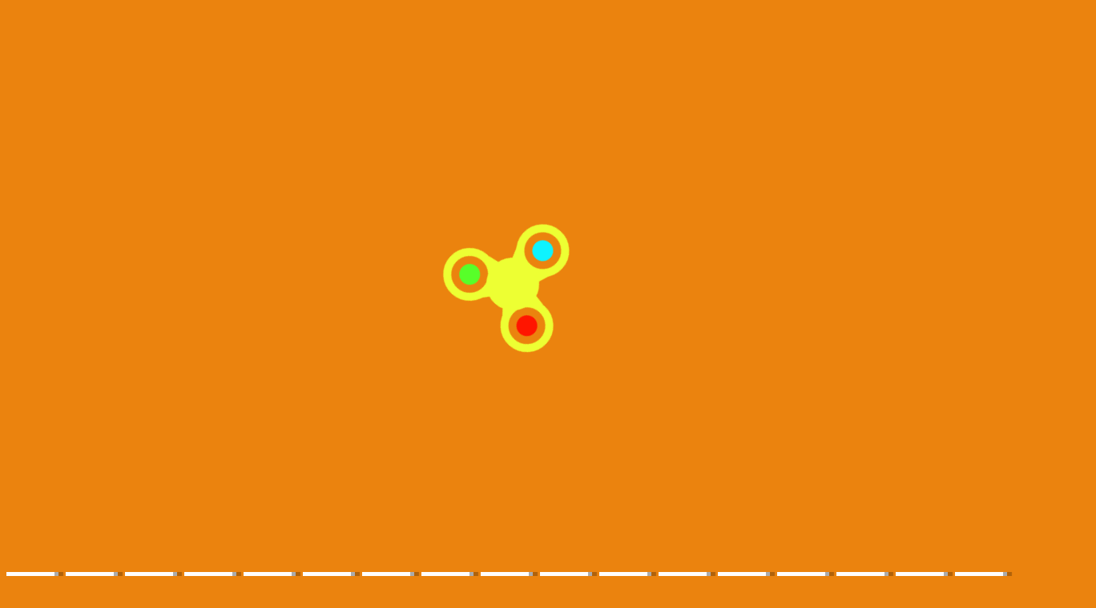

--- FILE ---
content_type: text/html; charset=UTF-8
request_url: https://www.friu.net/games/friu-128
body_size: 27687
content:
<!DOCTYPE html>
<html lang="en">
<head>
    <title>Friu 128: Have Fun Playing Friu 128 Games</title>
    <meta http-equiv="Content-Type" content="text/html; charset=utf-8"/>
    <meta name="description" content="Friu 128 webpage is one of the great places that allows you to play with Friu 128 games online. Choose your best Friu game from the long list."/>
    <meta name="viewport" content="width=device-width, initial-scale=1.0, maximum-scale=1.0, user-scalable=no">
	<meta name="msvalidate.01" content="72CDC5E1A1AA48A6BB1A536B426C324E" />
    <meta property="og:url" content="https://www.friu.net/games/friu-128" /> 
    <meta property="og:title" content="Friu 128: Have Fun Playing Friu 128 Games" />
    <meta property="og:image" content="https://www.friu.net/files/images/logo-play/orange/logo14.png" />
    <meta property="og:type" content="website" />
    <meta property="og:description" content="Friu 128 webpage is one of the great places that allows you to play with Friu 128 games online. Choose your best Friu game from the long list." /> 
	<link rel="shortcut icon" href="https://www.friu.net/files/images/faviconICO/63.ico" type="image/x-icon"/> 
	<script type="text/javascript">
		var mobile = "", otherAds = "", baseUrl = "https://www.friu.net/", pageName = "TAGS", maxGamesOnPage = "956", Loadmoretxt = "Load More Games", keyword = 'Friu 128', adTitle1 = "Advertisement";
	</script>
<style>
.links,.page,.txt-center{text-align:center}::selection{background:0 0;color:inherit}.linksTitle{vertical-align:middle}.clear:after,.clear:before{clear:both;display:block;content:""}.videoHeader,h3.game_main_title{box-sizing:border-box;webkit-box-sizing:border-box;moz-box-sizing:border-box}*{border:0;color:#fff}body,input,button,[data-hint]::after{border:0;font-family:Carter One, Verdana, Arial, Helvetica, sans-serif}body{overflow-x:hidden;margin:0}.big-button,.links,a{text-decoration:none}form,h1,h2,h3,h4,p{margin:0;padding:0}.headers{z-index:999;height:50px;width:100%;background:linear-gradient(to bottom, rgba(255, 255, 255, .1), rgba(255, 255, 255, .2), rgba(0, 0, 0, .4));box-shadow:0 2px 4px 0 rgba(0, 0, 0, .4);webkit-box-shadow:0 2px 3px 0 rgba(0, 0, 0, .4))}.container{margin:5px auto 0 auto}.top-header{display:none;width:100%;height:max-content;z-index:100000;overflow:hidden;background-color:rgba(0,0,0,.3)}#descTop{display:none;width:90%;height:auto;z-index:100000;margin:10px auto}.linksTitle{display:inline-block;margin:auto}.linksTitle{cursor:pointer;position:relative;width:auto}.links{background:rgba(0, 0, 0, .6);display:none;height:auto;position:absolute;width:180px;z-index:999;padding:0 5px;list-style-type:none;right:0;top:53px;border-radius:15px}.links:hover,.linksTitle:hover+.links{display:block}.searchButton{width:110px!important;float:right}.searchbox{background:#fff;border:0;border:1px solid #ccc;border-radius:5px;box-shadow:2px 2px 3px rgba(0, 0, 0, .35) inset;height:24px;padding:2px;width:63px;margin:0 2px 0 3px;color:#000}.thumb img{height:100%;width:100%;border:0;border-radius:0;box-shadow:0 0 5px 0 rgba(50, 50, 50, .75);moz-box-shadow:0 0 5px 0 rgba(50, 50, 50, .75);webkit-box-shadow:0 0 5px 0 rgba(50, 50, 50, .75)}.btn-search{background:url(/files/images/search-btn.png) no-repeat;background-size:33px 33px;cursor:pointer;height:33px;width:33px}.ad{background-color:#fff}.about{font:400 18px Arial, Helvetica, sans-serif}.catTitle,.logo-button{text-shadow:-3px -3px 5px rgba(0, 0, 0, .7)}#catList{margin-top:5px;}.catThumb{width:3.15%;height:3.15vw;margin:.06vw .21%;}.catThumb img{width:100%;height:100%;border-radius:10px;background:#fff}.catThumb img:hover{box-shadow:0 0 5px 5px #ffd60c}.thumb{display:inline-block;position:relative;float:left;height:auto;margin:0 .64% 20px;width:13%;overflow:visible;background:#fff}.big-button{display:inline-block}.big-button,.big-button h2,.links li{font-weight:400}.big-button{float:left;height:40px}.big-button{margin:auto 1px;width:40px;border-radius:10px!important}.big-button h2 img{float:left;margin:3px!important}a.logo-button{width:auto}.logo-button{font-size:26px;line-height:42px;margin-right:4px;padding:0 5px}.big-button h2,.links li{font-size:14pt;margin:4px 0 3px}.thumb:hover h3.game_main_title,h3.game_main_title{moz-transition:all .5s;ms-transition:all .5s;o-transition:all .5s;transition:all .5s;webkit-transition:all .5s}.thumb:hover h3.game_main_title{bottom:0;display:block}.big-button,.links li{border:1px solid #007da3;box-shadow:0 0 1px 0 #fff inset;moz-box-shadow:0 0 1px 0 #fff inset;ms-box-shadow:0 0 1px 0 #fff inset;o-box-shadow:0 0 1px 0 #fff inset;webkit-box-shadow:0 0 1px 0 #fff inset}.big-button,.links li:hover{border:1px solid #007da3;box-shadow:0 0 8px 0 rgba(0, 146, 191, .6), 0 0 3px 0 rgba(255, 255, 255, .6) inset;moz-box-shadow:0 0 8px 0 rgba(0, 146, 191, .6), 0 0 3px 0 rgba(255, 255, 255, .6) inset;ms-box-shadow:0 0 8px 0 rgba(0, 146, 191, .6), 0 0 3px 0 rgba(255, 255, 255, .6) inset;o-box-shadow:0 0 8px 0 rgba(0, 146, 191, .6), 0 0 3px 0 rgba(255, 255, 255, .6) inset;webkit-box-shadow:0 0 8px 0 rgba(0, 146, 191, .6), 0 0 3px 0 rgba(255, 255, 255, .6) inset}.big-button:hover{box-shadow:0 0 5px 3px #ffd60c!important}.block_ad .adTitle{line-height:12px}.adTitle,.row-fluid .span8.ads{float:none;font-size:14px;margin-bottom:5px;padding:5px 10px 0;text-align:center;width:auto;height:25px}h3.game_main_title{font-weight:400;text-align:center;font-family:Verdana, Arial, Helvetica, sans-serif}h3.game_main_title{background:#000;background:rgba(0, 0, 0, .7);bottom:-100%;display:none;font-size:14px;left:0;padding:5px;position:absolute;width:100%}.bottom-header{width:auto;height:45px;display:inline-block;margin-top:2px;left:2px;z-index:100000}.bottom-header-right{width:auto;height:45px;display:inline-block;float:right;margin-top:2px;right:2px;z-index:100000}.catTitle{height:40px;width:auto;display:inline-block;font-size:20px;line-height:40px;margin-top:3px;z-index:99999;padding:0 5px;position:fixed;left:50%;transform:translateX(-50%);cursor:default}.catTitle img{width:35px;height:35px;border-radius:10px;margin:2px 5px;float:left}.catTitle:hover{box-shadow:none!important}.mCatTitle{display:none;height:40px;width:max-content;width:-moz-max-content;width:-webkit-max-content;width:-o-max-content;font-size:20px;line-height:40px;margin:auto;margin-top:3px}.mCatTitle img{width:35px;height:35px;border-radius:10px;margin:2px 5px;float:left}.hideShow{display:inline-block;float:left;height:40px;width:40px;margin:2px;cursor:pointer}.hideShow img{height:100%;width:100%;border-radius:5px}.main-container-game{width:100%}.row-fluid:after,.row-fluid:before{clear:both;content:"";display:table}.gamesHolder{float:none;padding:0 5px}.thumb{overflow:visible;background:#fff}.thumb a{position:static;display:inline-block;height:100%;overflow:hidden;width:100%}.adTitle{color:#666}body .hint--bottom:focus::after,body .hint--bottom:focus::before,body .hint--bottom:hover::after,body .hint--bottom:hover::before,body [data-hint]::after,body [data-hint]::before{ms-transform:translate(-50%, 8px);o-transform:translate(-50%, 8px);transform:translate(-50%, 8px);webkit-transform:translate(-50%, 8px)}body .hint--bottom::after{margin-left:0}body [data-hint].rightAlignTitle::after,body [data-hint].rightAlignTitle::before{left:auto;moz-transform:translate(0, 8px);ms-transform:translate(0, 8px);o-transform:translate(0, 8px);right:0;transform:translate(0, 8px);webkit-transform:translate(0, 8px)}body .hint--top.rightAlignTitle:focus::after,body .hint--top.rightAlignTitle:focus::before,body .hint--top.rightAlignTitle:hover::after,body .hint--top.rightAlignTitle:hover::before,body [data-hint].rightAlignTitle::after,body [data-hint].rightAlignTitle::before{left:auto;moz-transform:translate(0, -8px);ms-transform:translate(0, -8px);o-transform:translate(0, -8px);right:0;transform:translate(0, -8px);webkit-transform:translate(0, -8px)}.bottom-header>a{vertical-align:middle}.hide{display:none}.cat_title{background:rgba(0, 0, 0, .2);border-bottom:1px solid rgba(0, 0, 0, .4);font-size:24px;font-weight:400;padding:5px 10px;text-transform:capitalize;text-align:center}.row-fluid .gamesHolder[class*=span]:first-child{margin-left:auto;margin-right:auto}.lastPlayedGamesCount:empty,.myGamesCount:empty{display:none}.lastPlayedGamesCount,.myGamesCount{font-family:Verdana, Arial, Helvetica, sans-serif;background:red;border-radius:5px;top:30px;font-size:11px;padding:2px 2px 3px 2px;position:absolute;left:-12px;z-index:999}.big-button{position:relative}.tag p{display:inline-block!important;margin:5px!important}.block_ad{text-align:center}#backToTop{display:none}#backToTop{z-index:100000;bottom:3px;position:fixed;right:5px;width:58px;height:auto}.categoryName{text-decoration:underline}p.categoryName{display:block!important;font-weight:700;font-size:1.2em}.button-open{box-shadow:0 0 5px 3px #fff;moz-box-shadow:0 0 5px 3px #fff;ms-box-shadow:0 0 5px 3px #fff;o-box-shadow:0 0 5px 3px #fff;webkit-box-shadow:0 0 5px 3px #fff;position:relative!important}.ad{overflow:hidden}.thumb a.removeFromMyGame{background:url(/files/images/remove.png) no-repeat;color:#FF2D0C;cursor:pointer;display:none;height:24px;overflow:hidden;position:absolute;right:3%;text-align:right;text-indent:100%;top:2%;width:24px;z-index:999999}.thumb:hover a.removeFromMyGame{display:block}.hint--bottom:after,.hint--top:after{margin-left:-18px}[data-hint]{position:relative;display:inline-block}[data-hint]:after,[data-hint]:before{position:absolute;-webkit-transform:translate3d(0,0,0);-moz-transform:translate3d(0,0,0);transform:translate3d(0,0,0);visibility:hidden;opacity:0;z-index:1000000;border-radius:6px;pointer-events:none;-webkit-transition:.3s ease;-moz-transition:.3s ease;transition:.3s ease;-webkit-transition-delay:0s;-moz-transition-delay:0s;transition-delay:0s}[data-hint]:focus:after,[data-hint]:focus:before,[data-hint]:hover:after,[data-hint]:hover:before{opacity:1;visibility:visible}[data-hint]:hover:after,[data-hint]:hover:before{-webkit-transition-delay:.1s;-moz-transition-delay:.1s;transition-delay:.1s}[data-hint]:before{content:'';position:absolute;background:0 0;border:6px solid transparent;z-index:1000001}[data-hint]:after{content:attr(data-hint);background:#383838;padding:8px 10px;font-size:15px;line-height:15px;white-space:nowrap;text-shadow:0 -1px 0 #000;box-shadow:4px 4px 8px rgba(0,0,0,.3)}.hint--top:before{border-top-color:#383838;margin-bottom:-12px}.hint--bottom:before{border-bottom-color:#383838;margin-top:-10px}.hint--top:after,.hint--top:before{bottom:100%;left:50%}.hint--top:focus:after,.hint--top:focus:before,.hint--top:hover:after,.hint--top:hover:before{-webkit-transform:translateY(-8px);-moz-transform:translateY(-8px);transform:translateY(-8px)}.hint--bottom:after,.hint--bottom:before{top:100%;left:50%}.hint--bottom:focus:after,.hint--bottom:focus:before,.hint--bottom:hover:after,.hint--bottom:hover:before{-webkit-transform:translateY(8px);-moz-transform:translateY(8px);transform:translateY(8px)}.hint--info:after{background-color:#3986ac;text-shadow:0 -1px 0 #193b4d}.hint--info.hint--top:before{border-top-color:#3986ac}.hint--info.hint--bottom:before{border-bottom-color:#3986ac}#cover{-moz-animation:cssAnimation 0s ease-in 5s forwards;-webkit-animation:cssAnimation 0s ease-in 5s forwards;-o-animation:cssAnimation 0s ease-in 5s forwards;animation:cssAnimation 0s ease-in 5s forwards;-webkit-animation-fill-mode:forwards;animation-fill-mode:forwards}#star{background:url(/files/images/star.png) no-repeat;-moz-background-size:100%;background-size:100%;width:50px;height:50px;position:absolute;top:-25px;left:-25px;z-index:99999999;-webkit-animation:infinite-spinning 4s infinite;-moz-animation:infinite-spinning 4s infinite;-o-animation:infinite-spinning 4s infinite;animation:infinite-spinning 4s infinite}input,textarea{max-width:100%;resize:none}.loading {clear:both;position:absolute;bottom:-43px;left:50%;transform:translateX(-50%);display:flex}.loading .dot {position:relative;width:1.3em;height:1.3em;margin:0.6em 1em;border-radius:3px}.loading .dot::before {position:absolute;content:"";width:100%;height:100%;background:inherit;border-radius:inherit;animation:wave 1s ease-out infinite}.loading .dot:nth-child(1) {background:rgba(255, 255, 255, .1)}.loading .dot:nth-child(1)::before {animation-delay:0.1s}.loading .dot:nth-child(2) {background:rgba(255, 255, 255, .25)}.loading .dot:nth-child(2)::before {animation-delay:0.2s}.loading .dot:nth-child(3) {background:rgba(255, 255, 255, .50)}.loading .dot:nth-child(3)::before {animation-delay:0.3s}.loading .dot:nth-child(4) {background:rgba(255, 255, 255, .75)}.loading .dot:nth-child(4)::before {animation-delay:0.4s}.loading .dot:nth-child(5) {background:rgba(255, 255, 255, 1)}.loading .dot:nth-child(5)::before {animation-delay:0.5s}a.loadMoreGamesButton{text-align:center;font-size:23px;display:block;margin:10px;border-radius:5px;padding:5px;background:rgba(0, 0, 0, .22);cursor:pointer}@keyframes wave {50%, 75% {transform:scale(2.5)} 80%, 100% {opacity:0}}@media only screen and (max-width:999px){#bigLogo,.catTitle{display:none}.big-button{display:none}a.big-button.logo-button{display:block;margin-top:2px}.headers #mshowCats,.mCatTitle{display:block}.lpHeader{display:none !important}#hideCats,#showCats{display:none !important}#showCats0,#hideCats0{display:none !important}#bigLogo{width:37.5vw !important}#bigLogo>span{font:bold 3vw Courier New,Courier !important}#bigLogo img:nth-child(2){width:9vw !important}#backToTop{opacity:0 !important;display:none !important}.hint--top:after,.hint--top:before,.hint--bottom:after,.hint--bottom:before{display:none !important}.gamesHolder{display:flex;flex-wrap:wrap;justify-content:space-around}.gamesHolder::after{content:"";flex:auto}.block_ad.ad-1,.block_ad.ad-2{display:none}}@media only screen and (max-width:480px){.row-fluid [class*=span].gamesHolder{max-width:100%;padding:0}}@media all and (-ms-high-contrast:none),(-ms-high-contrast:active){a,body{cursor:auto!important}}.mhideShow {float:left;height:35px;width:35px;margin:5px 10px;cursor:pointer}#mshowCats,#mhideCats{display:none}.mhideShow img {height:35px;width:35px;border-radius:5px}.menu {display:none;z-index:999999;top:52px;bottom:0;left:0;overflow:auto;-webkit-overflow-scrolling:touch;position:absolute; list-style:none;max-width:200px;background:0 0;text-align:left;box-shadow:0 5px 5px 3px #ff7f00}.menu li {color:#fff;background:rgba(255,255,255,.1);border:1px solid rgba(0,0,0,.2);float:left;width:100%}.menu li a {display:block;padding:8px}.menu li a img {margin-right:10px;border-radius:5px}.menu li+li {border-top:0}@keyframes cssAnimation{to{width:0;height:0;overflow:hidden}}@-webkit-keyframes cssAnimation{to{width:0;height:0;visibility:hidden}}@-webkit-keyframes infinite-spinning{0%{-webkit-transform:rotate(0)}to{-webkit-transform:rotate(360deg)}}@-moz-keyframes infinite-spinning{0%{-moz-transform:rotate(0)}to{-moz-transform:rotate(360deg)}}@-o-keyframes infinite-spinning{0%{-o-transform:rotate(0)}to{-o-transform:rotate(360deg)}}@keyframes infinite-spinning{0%{transform:rotate(0)}to{transform:rotate(360deg)}}@font-face{font-family:'Carter One';font-display:swap;font-style:normal;font-weight:400;src:local('Carter One'), local('CarterOne'), url(/files/fonts/carter-one.woff2) format('woff2');unicode-range:U+0000-00FF, U+0131, U+0152-0153, U+02C6, U+02DA, U+02DC, U+2000-206F, U+2074, U+20AC, U+2212, U+2215}#categoriesModal .modal-content,.adTitle,.key.active p,.key.enterKey.active:before,.keyboard .active,.loader,.mouse_btn_cont .active p,.mouse_cont .active,.nav-open,.players_cont>span,#bio_ep,.pre_game_title,.row-fluid .span12.gameTitle,.row-fluid .span8.ads,a.option_btn,body{background-color:#eb830e!important}.bgColor{background-color:#eb830e!important}.key.active p:before{border-bottom-color:#eb830e}.title,.title h2{background:url(../files/images/title-back.png) center center no-repeat}.ad_holder>.span8,.bottompart,.detailGameInfo,.gameContainer,.leftSideGame,.leftbar_cont>.span4,.leftbar_cont>.span8,.likeGame>.span10,.mouse_middle_click,.pre-game-info,.pregame_sidebar,.rightbar_cont>.span8,.row-fluid .span3.leftbar_cont .span4.txt-center:before,.sidebarAdHolder,.veediLeft,.matchedColor{background:#AF601A}.row-fluid .span12.gameTitle,.row-fluid .span8.ads{border:3px solid #AF601A}pre.gameCode{border:3px solid #eb830e}.new_game{background:url(../files/images/new_game.png) -2px -2px no-repeat}.best_game{background:url(../files/images/best_game.png) -2px -2px no-repeat}.adTitle,.footer,.footer a,.footermain,.gameHead,.hr,.likeGame p,.main_game_desc,.main_game_title,.play,.pre_game_title,.row-fluid .span8.ads,pre.gameCode{color:#fff}.big-button{background:#AF601A;border:1px solid #eb830e}.big-button:hover,body .hint--info::after{background:#eb830e}.big-button:hover{border:1px solid #eb830e;box-shadow:0 0 8px 0 #AF601A,0 0 3px 0 rgba(255,255,255,.6) inset}body .hint--info.hint--right::before{border-right-color:#eb830e}body .hint--info.hint--left::before,body .hint--left::before{border-left-color:#eb830e}body .hint--bottom::before,body .hint--info.hint--bottom::before{border-bottom-color:#eb830e}body .hint--info.hint--top::before,body .hint--top::before{border-top-color:#eb830e}#topcontrol,.howtoplay{background-color:#eb830e}@keyframes lds-fidget-spinner{0%{-webkit-transform:rotate(0);transform:rotate(0)}50%{-webkit-transform:rotate(180deg);transform:rotate(180deg)}100%{-webkit-transform:rotate(360deg);transform:rotate(360deg)}}@-webkit-keyframes lds-fidget-spinner{0%{-webkit-transform:rotate(0);transform:rotate(0)}50%{-webkit-transform:rotate(180deg);transform:rotate(180deg)}100%{-webkit-transform:rotate(360deg);transform:rotate(360deg)}}.lds-fidget-spinner>div{position:relative;-webkit-animation:lds-fidget-spinner 1s linear infinite;animation:lds-fidget-spinner 1s linear infinite;-webkit-transform-origin:100px 100px;transform-origin:100px 100px}.lds-fidget-spinner>div>div:nth-child(1) div,.lds-fidget-spinner>div>div:nth-child(2) div,.lds-fidget-spinner>div>div:nth-child(3){background:#edff33;width:66px;height:66px;border-radius:50%;position:absolute}.lds-fidget-spinner>div>div:nth-child(1) div{border:10px solid #edff33;width:46px;height:46px;background:0 0;box-sizing:content-box}.lds-fidget-spinner>div>div:nth-child(2) div{width:26px;height:26px}.lds-fidget-spinner>div>div:nth-child(4) div{background:#edff33;width:10px;height:15px;position:absolute}.lds-fidget-spinner>div>div:nth-child(3){background:#edff33}.lds-fidget-spinner>div>div:nth-child(2) div:nth-child(1){background:#0ef3ff}.lds-fidget-spinner>div>div:nth-child(2) div:nth-child(2){background:#57ff29}.lds-fidget-spinner>div>div:nth-child(2) div:nth-child(3){background:#ff1500}.lds-fidget-spinner{width:200px!important;height:200px!important;-webkit-transform:translate(-100px,-100px) scale(1) translate(100px,100px);transform:translate(-100px,-100px) scale(1) translate(100px,100px)}.thumb{width:65px;height:65px;margin:5px 6px 6px 3.5px}.ad,.adTitle,.thumb,.thumm{border:5px outset #fff;-moz-box-sizing:border-box;-webkit-box-sizing:border-box;box-sizing:border-box}.thumb,.thumm{border-radius:10px;-webkit-box-shadow:7px 8px 1px -1px rgba(0, 0, 0, 0.25);-moz-box-shadow:7px 8px 1px -1px rgba(0, 0, 0, 0.25);box-shadow:7px 8px 1px -1px rgba(0, 0, 0, 0.25)}.thumb img,.thumm img{border-radius:6px}.block_ad{height:292px;width:362px;margin:6px 5px 6px 6px;padding:5px 5px 5px 22px;display:inline-block;box-sizing:border-box;font-size:0;border-radius:10px;text-align:center;background:linear-gradient(to bottom, rgba(255, 255, 255, 0.6), rgba(255, 255, 255, 0.3), rgba(0, 0, 0, 0.3))}.ad{border:none !important;background:0 0 !important;position:static;width:336px}.adTitle{border:none !important;background:0 0 !important;position:absolute;top:160px;left:14px;transform:rotate(270deg);-webkit-transform:rotate(270deg);-moz-transform:rotate(270deg);-o-transform:rotate(270deg);transform-origin:bottom;width:0;font-family:Carter One, Verdana, Arial, Helvetica, sans-serif;font-size:15px;line-height:15px !important;text-align:center}.thumb:hover h3.game_main_title,.thumm:hover h3.game_main_title{display:none}.best_game,.new_game,.top_game{width:30px;height:30px;background-size:100% auto}.bpRight .thumb{position:relative;width:80px;height:80px;margin:5px}@media all and (-ms-high-contrast:none), (-ms-high-contrast:active){.thumb,.thumm{border:5px solid #fff !important}}@media screen and (max-width:475px){.bpRight .thumb{width:75px;height:75px;margin:5px}}@media screen and (max-width:999px){.thumb{width:80px;height:80px;margin:5px}.block_ad{height:340px;width:350px;margin:10px 5px;padding:35px 5px 5px}.ad{position:relative;top:-15px}.adTitle{position:relative;top:-7px;left:0;width:auto;transform:none;-webkit-transform:none;-moz-transform:none;-o-transform:none}}@media screen and (min-width:1000px) and (max-width:1160px){.thumb{margin:5px 6px 6px 4.5px}.block_ad{margin:6px 6px 6px 9px}}@media screen and (min-width:1270px) and (max-width:1290px){.thumb{margin:5px 6px 6px 3px}.block_ad{margin:6px 4px}}@media screen and (min-width:1530px) and (max-width:1700px){.thumb{margin:5px 6px 6px 4px}.block_ad{margin:6px 6px 6px 7px}}@media screen and (min-width:1701px){.thumb{width:80px;height:80px;margin:5px}.block_ad{height:340px;width:350px;margin:10px 5px;padding:35px 5px 5px}.ad{position:relative;top:-15px}.adTitle{position:relative;top:-7px;left:0;width:auto;transform:none;-webkit-transform:none;-moz-transform:none;-o-transform:none}}@supports (-ms-accelerator:true) or (-ms-ime-align:auto){.thumb,.thumm{border:5px solid #fff !important}}a,body{cursor:url([data-uri]),auto}
@media all and (-ms-high-contrast:none),(-ms-high-contrast:active){a,body{cursor:auto!important}}@supports (-ms-accelerator:true) or (-ms-ime-align:auto){a,body{cursor:auto!important}}
#cover{-moz-animation:cssAnimation 0s ease-in 3s forwards;-webkit-animation:cssAnimation 0s ease-in 3s forwards;-o-animation:cssAnimation 0s ease-in 3s forwards;animation:cssAnimation 0s ease-in 3s forwards;-webkit-animation-fill-mode:forwards;animation-fill-mode:forwards}@keyframes cssAnimation{to{width:0;height:0;overflow:hidden}}@-webkit-keyframes cssAnimation{to{width:0;height:0;visibility:hidden}}
#star{background:url(/files/images/star.png) no-repeat;-moz-background-size:100%;background-size:100%;width:50px;height:50px;position:absolute;top:-25px;left:-25px;z-index:99999999;-webkit-animation:infinite-spinning 4s infinite;-moz-animation:infinite-spinning 4s infinite;-o-animation:infinite-spinning 4s infinite;animation:infinite-spinning 4s infinite}@-webkit-keyframes infinite-spinning{0%{-webkit-transform:rotate(0)}to{-webkit-transform:rotate(360deg)}}@-moz-keyframes infinite-spinning{0%{-moz-transform:rotate(0)}to{-moz-transform:rotate(360deg)}}@-o-keyframes infinite-spinning{0%{-o-transform:rotate(0)}to{-o-transform:rotate(360deg)}}@keyframes infinite-spinning{0%{transform:rotate(0)}to{transform:rotate(360deg)}}
</style>
<!--[if IE]><style>a,body{cursor:auto !important}</style><![endif]-->
	<script src="https://www.friu.net/includes/js/jquery.js"></script>
		<script defer src="https://www.friu.net/includes/js/masonry.js"></script>
		<script type="text/javascript">
	class ImageLoad{load(e=document.querySelectorAll(".load")){for(let o=0;o<e.length;o++){const a=e[o],t=new Image;t.src=a.getAttribute("data-src"),t.onload=(()=>{a.src=t.src,a.classList.remove("load")}),o+1>=e.length&&setTimeout(function(){$("#cover").fadeOut("slow")},100)}}}const imageLoad=new ImageLoad;$(document).ready(function(){imageLoad.load()});window.addEventListener("load",function(){imageLoad.load()});
	function initMasonry(){if(!mobile&&!otherAds){var t=document.querySelector(".gamesHolder");t&&"undefined"!=typeof Masonry?new Masonry(t,{isFitWidth:!0,itemSelector:".isotope"},$(".loader").fadeOut()):$(".loader").fadeOut()}}"function"!=typeof String.prototype.trim&&(String.prototype.trim=function(){return this.replace(/^\s+|\s+$/g,"")}),$(document).on("click","#showCats",function(){setTimeout(function(){$(".top-header").slideDown(1e3)},500),setTimeout(function(){$("#hideCats").css("display","block"),$("#showCats").css("display","none"),$("#links").css("top",$("#top-header").height()+53+"px")},1500)}),$(document).on("click","#hideCats",function(){$(".top-header").slideUp(1e3),setTimeout(function(){$("#hideCats").css("display","none"),$("#showCats").css("display","block"),$("#links").css("top","53px")},1e3)}),$(document).on("click","#mshowCats",function(){$("#menu").slideDown(1e3),$("#mhideCats").css("display","block"),$("#mshowCats").css("display","none")}),$(document).on("click","#mhideCats",function(){$("#menu").slideUp(1e3),$("#mhideCats").css("display","none"),$("#mshowCats").css("display","block")}),$(document).on("click","#showTop",function(){$("#descTop").slideToggle(),$("#menu").css("display","none")}),$(window).resize(function(){$(".option_btn").is(":visible")||$(".rightNav").removeAttr("style"),initMasonry()}),$(window).resize(function(){}),$(document).on("mouseover",".thumb > a",function(){var t=$(this),o=t.outerWidth(),e=$(this).offset().left,s=$(window).width()-e-o;e<o?t.addClass("leftAlignTitle"):s<o&&t.addClass("rightAlignTitle")}),$(document).on("mouseleave",".thumb > a",function(){var t=$(this);t.hasClass("leftAlignTitle")?t.removeClass("leftAlignTitle"):t.hasClass("rightAlignTitle")&&t.removeClass("rightAlignTitle")}),$(document).on("mouseover",".catThumb",function(){var t=$(this),o=t.outerWidth(),e=$(this).offset().left,s=$(window).width()-e-o;e<o?t.addClass("leftAlignTitle"):s<o&&t.addClass("rightAlignTitle")}),$(document).on("click","[data-scroll-to]",function(){var t=$($(this).data("scroll-to"));if(t.length>0){var o=t.offset().top-8;$("body, html").animate({scrollTop:o},1e3)}}),$(document).ready(function(){$(window).scroll(function(){$(this).scrollTop()>50?$("#backToTop").fadeIn("slow"):$("#backToTop").fadeOut("slow")}),$("#backToTop").click(function(){return $("html, body").animate({scrollTop:0},500),!1})}),$(window).scroll(function(t){var o=$(window).scrollTop();o>=3&&$(".catTitle").addClass("hide"),o<3&&$(".catTitle").removeClass("hide")}),$(document).on("click","#showCats",function(){$.ajax({url:baseUrl+"ajax",dataType:"json",type:"POST",data:{mode:"catList"},success:function(t){$("#catList").html(t)},error:function(){}})}),$(document).on("click","#mshowCats",function(){$.ajax({url:baseUrl+"ajax",dataType:"json",type:"POST",data:{mode:"mCatList"},success:function(t){$("#mCatList").html(t)},error:function(){}})});function loadMoreGames(){$(window).scrollTop($(window).scrollTop()+20),$.ajax({url:baseUrl+"ajax",type:"post",dataType:"json",data:{mode:"loadMoreGames",pageName:pageName,keyword:keyword,startFrom:$(".gamesHolder span.thumb").length},cache:!1,beforeSend:function(){$("span.thumb:last").after(ajaxLoader),$(".loadMoreGamesButton").css("display","none")},success:function(a){if(a=$.parseJSON(JSON.stringify(a)),ajaxLoader.remove(),"1"==a.status){var d=$('<div class="ajaxItems">'+a.games.html+"</div>");if($(".gamesHolder").append(d.html()),totalAds=$(".advertisementHolder").length+inactiveAds,totalAds<15&&!mobile&&!otherAds){var e=totalAds+1;adDetail=void 0!==adsCodes[e]&&adsCodes[e]&&void 0!==adsCodes[e].code&&adsCodes[e].code?adsCodes[e]:void 0!==adsCodes.default[e]&&adsCodes.default[e]&&void 0!==adsCodes.default[e].code&&adsCodes.default[e].code&&"1"==adsCodes.default[e].status?adsCodes.default[e]:"",adTitle=void 0!==adDetail.title&&adDetail.title?adDetail.title:"",adDetail&&adTitle?$("span.thumb:nth("+adsLocation[e]+")").before('<div class="block_ad advertisementHolder isotope"><div class="ad">'+adDetail.code+'</div><div class="adTitle">'+adTitle1+"</div></div>"):$("span.thumb").length>=adsLocation[e]&&inactiveAds++}initMasonry(),loadCount++}else loadGames=!1;loading=!1}})}var ajaxLoader=$('<div class="loading"><div class="dot"></div><div class="dot"></div><div class="dot"></div><div class="dot"></div><div class="dot"></div></div>'),loadGames=!0,loading=!1,loadCount=1,inactiveAds=0;$(window).scroll(function(){!loading&&loadGames&&$(window).scrollTop()>$(document).height()-$(window).height()-300&&(loading=!0,("RANDOM-GAMES"==pageName||"HOME"==pageName||"TAGS"==pageName||"NUMBERS"==pageName)&&(keyword=$(".gamesHolder span.thumb").map(function(a,d){return $(d).data("id")}).get().join()),loadMoreGames())}),$(document).on("click",".loadMoreGamesButton",function(){!loading&&loadGames&&$(window).scrollTop()>$(document).height()-$(window).height()-300&&(loading=!0,("RANDOM-GAMES"==pageName||"HOME"==pageName||"TAGS"==pageName||"NUMBERS"==pageName)&&(keyword=$(".gamesHolder span.thumb").map(function(a,d){return $(d).data("id")}).get().join()),loadMoreGames())});		function randStars(){var t=$("span.thumb").get().sort(function(){return Math.round(Math.random())-.5}).slice(0,1);$('<div id="star"><div/>').appendTo(t).fadeIn(100).delay(2e3).fadeOut(500,function(){$(this).remove()}),setTimeout(randStars,3e3)}function randStars2(){var t=$("div.block_ad").get().sort(function(){return Math.round(Math.random())-.5}).slice(0,1);$('<div id="star" style="top:-22px;left:-22px"><div/>').appendTo(t).fadeIn(100).delay(2e3).fadeOut(500,function(){$(this).remove()}),setTimeout(randStars2,3500)}$(window).load(function(){setTimeout(function(){randStars()},1e3),setTimeout(function(){randStars()},2e3),setTimeout(function(){randStars2()},3e3),setTimeout(function(){randStars()},4e3)});
		document.onkeydown=function(e){return 123!=event.keyCode&&((!e.ctrlKey||!e.shiftKey||e.keyCode!="I".charCodeAt(0))&&((!e.ctrlKey||!e.shiftKey||e.keyCode!="C".charCodeAt(0))&&((!e.ctrlKey||!e.shiftKey||e.keyCode!="J".charCodeAt(0))&&((!e.ctrlKey||e.keyCode!="U".charCodeAt(0))&&void 0))))};
		</script>
	 
</head>
<body oncontextmenu="return false">
	<div id="cover" class="loadingHome bgColor" style="height:100%;width:100%;z-index:9999999;position:fixed;margin-top:-5px;background:rgba(0,0,0,.95)"><div class="lds-css ng-scope"><div style="width:200px!important;height:200px!important;position:absolute;top:50%;left:50%;transform:translate(-50%,-50%)" class="lds-fidget-spinner"><div><div><div style="left:67px;top:11px"></div><div style="left:19px;top:94px;"></div><div style="left:115px;top:94px;"></div></div><div><div style="left:87px;top:31px;"></div><div style="left:39px;top:114px;"></div><div style="left:135px;top:114px;"></div></div><div style="left:67px;top:67px;"></div><div><div style="left:75px;top:60px;transform:rotate(-20deg)"></div><div style="left:115px;top:60px;transform:rotate(20deg)"></div><div style="left:58px;top:90px;transform:rotate(80deg)"></div><div style="left:78px;top:123px;transform:rotate(40deg)"></div><div style="left:132px;top:90px;transform:rotate(100deg)"></div><div style="left:112px;top:123px;transform:rotate(140deg)"></div></div></div></div></div></div>
	<div style="float: none;" class="main-container-game">
	<div class="top-header" id="top-header">
				<div id="catList"></div>
			</div>
	<div class="headers">
		<div class="bottom-header">
			<div class="mhideShow" id="mshowCats"><img src="/files/images/showCats.png" border="0"></div>
			<div class="mhideShow" id="mhideCats" style="display:none"><img src="/files/images/hideCats.png" border="0"></div>
			<a class="big-button logo-button " href="https://www.friu.net/"><img src="/files/images/menuLogo/63.png" style="height:40px;width:auto;position:relative;left:-2px" border="0"/><span style="position:relative;top:-10px;">Friu</span></a>
			<a class="big-button  hint--bottom hint--info" data-hint="Most PLayed" href="https://www.friu.net/most-played"><h2><img alt="Most PLayed" src="/files/images/mostplayed.png" border="0"></h2></a>
			<a class="big-button  hint--bottom hint--info" data-hint="Latest" href="https://www.friu.net/latest"><h2><img alt="Latest" src="/files/images/new.png" border="0"></h2></a>
			<a class="big-button  hint--bottom hint--info" data-hint="Top Rated" href="https://www.friu.net/top-rated"><h2><img alt="Top Rated" src="/files/images/toprated.png" border="0"></h2></a>
			<a class="big-button  hint--bottom hint--info" data-hint="Featured" href="https://www.friu.net/featured"><h2><img alt="Featured" src="/files/images/featured.png" border="0"></h2></a>
						<a class="big-button hint--bottom hint--info" data-hint="Categories" id="showCats" style="width:108px;cursor:pointer;background:#fe7f00;"><h2><img alt="Categories" src="/files/images/showCats.png" border="0" width="26"><img alt="Categories" src="/files/images/8cats.png" border="0" width="72" style="float:right;margin:-2px 4px 0 0!important"></h2></a>
			<a class="big-button" id="hideCats" style="width:108px;cursor:pointer;background:#fe7f00;display:none"><h2><img alt="Categories" src="/files/images/hideCats.png" border="0" width="26"><img alt="Categories" src="/files/images/8cats.png" border="0" width="72" style="float:right;margin:-2px 4px 0 0!important"></h2></a>
					</div>
				<div class="catTitle"><img src="/files/images/tags.png" border="0">Friu 128 Games</div>
				<div class="bottom-header-right">
						<a class="big-button  hint--bottom hint--info" data-hint="My Games" href="https://www.friu.net/mygames"><h2><img alt="My Games" src="/files/images/mygames.png"  border="0"><span class="myGamesCount"></span></h2></a>
			<a class="big-button linksTitle"><h2><img src="/files/images/link.png"/></h2></a>
				<div id="links" class="links bgColor"><li><a href="/contact">Contact Us</a></li><li><a href="/privacy">Privacy</a></li><li style="border:0;box-shadow: none;" id="showTop">        Copyright &copy; 2026</li></div>
			<a class="big-button searchButton "><h2><form name="searchForm" class="search2" action="https://www.friu.net/search" method="get"><input type="text" value="" name="keyword" class="searchbox" required/><input type="submit" placeholder="" value=" " class="btn-search"/></form></h2></a>
		</div>
		<div class="menu bgColor" id="menu">
			<li><a href="https://www.friu.net/latest"><img alt="Latest" src="/files/images/new.png" width="26" height="26" border="0">Latest </a></li>
			<li><a href="https://www.friu.net/most-played"><img alt="Most PLayed" src="/files/images/mostplayed.png" width="26" height="26" border="0">Most PLayed</a></li>
			<li><a href="https://www.friu.net/top-rated"><img alt="Top Rated" src="/files/images/toprated.png" width="26" height="26" border="0">Top Rated</a></li>
			<li><a href="https://www.friu.net/featured"><img alt="Featured" src="/files/images/featured.png" width="26" height="26" border="0">Featured</a></li>
			<li><a href="https://www.friu.net/last-played"><img alt="Last Played" src="/files/images/lastplayed.png" width="26" height="26" border="0">Last Played<span class="m-lastPlayedGamesCount"></span></a></li>
			<li><a href="https://www.friu.net/mygames"><img alt="My Games" src="/files/images/favorite.png" width="26" height="26" border="0">My Games<span class="m-myGamesCount"></span></a></li>
			<li><a class="m-searchButton"><form name="searchForm" class="search2" action="https://www.friu.net/search" method="get"><input type="text" value="" name="keyword" class="searchbox" style="width:74%" required/><input type="submit" placeholder="" value=" " class="btn-search"/></form></a></li><div id="mCatList"></div>
			<li><a href="https://www.friu.net/contact"><img alt="Contact Us" src="/files/images/contact.png" width="26" height="26" border="0">Msg</a></li>
			<li style="border:0;box-shadow:none;text-align:center" id="showTop"><a>        Copyright &copy; 2026</a></li>
		</div>
	</div>
		<div id="descTop" class="top_14263">
		<h1><a href="https://www.friu.net/games/friu-128" title="Friu 128 Games">Friu 128 Games</a></h1>
		<p style="font-size:20px">Friu 128 webpage is one of the great places that allows you to play with Friu 128 games online. Choose your best Friu game from the long list. On this page, Friu 128, you'll have the ability to check a massive collection of Friu 128 games. Find your best Friu games that you love. <a href="https://www.friu.net/games/friu-128" title="Friu 128: Have Fun Playing Friu 128 Games">Friu 128: Have Fun Playing Friu 128 Games</a></p>
		<p style="font-size:20px"><a href="https://www.frivjeux.com">friv jeux</a>, <a href="https://www.jogofriv.com">jogo friv</a>, <a href="https://www.jogos-friv.com">friv</a>, <a href="https://www.friv2jogos.net">jogos friv</a>, <a href="https://jeuxdey8.com">jeux y8</a>, </p><p style="font-size:20px"><a href="https://www.friu.net/games/friu-19">Friu 19</a>, <a href="https://www.friu.net/games/friu-115">Friu 115</a>, <a href="https://www.friu.net/games/friu-234">Friu 234</a>, <a href="https://www.friu.net/games/friu-342">Friu 342</a>, <a href="https://www.friu.net/games/friu-1004">Friu 1004</a>, <a href="https://www.friu.net/games/friu-2000">Friu 2000</a>, <a href="https://www.friu.net/games/friu-10005">Friu 10005</a>, <a href="https://www.friu.net/games/friu-20014">Friu 20014</a>, <a href="https://www.friu.net/games/friu-friu">Friu Friu</a>, <a href="https://www.friu.net/tag/loola">loola</a>, </p>	</div>
					<div class="mCatTitle"><img src="/files/images/tags.png" border="0">Friu 128 Games</div>
		    <div class="container">
<div class="row-fluid">
    <div class="span12 gamesHolder">
        <span class="thumb isotope id-0" data-id="4264"><a href="https://www.friu.net/game/ufo-run" class="hint--top hint--info" data-hint="UFO run &#128077;85%"><h3 class="game_main_title">UFO run <span style="white-space: nowrap;">&#128077;85%</span></h3><img class="load" src="[data-uri]" data-src="/files/thumbs/70/ufo-run.webp" alt="UFO run"/></a></span><span class="thumb isotope id-1" data-id="8509"><a href="https://www.friu.net/game/stickman-archer-2" class="hint--top hint--info" data-hint="Stickman Archer 2 &#128077;80%"><h3 class="game_main_title">Stickman Archer 2 <span style="white-space: nowrap;">&#128077;80%</span></h3><img class="load" src="[data-uri]" data-src="/files/thumbs/70/stickman-archer-2.webp" alt="Stickman Archer 2"/></a></span><span class="thumb isotope id-2" data-id="4606"><a href="https://www.friu.net/game/dark-days" class="hint--top hint--info" data-hint="Dark Days &#128077;82%"><h3 class="game_main_title">Dark Days <span style="white-space: nowrap;">&#128077;82%</span></h3><img class="load" src="[data-uri]" data-src="/files/thumbs/70/dark-days.webp" alt="Dark Days"/></a></span><span class="thumb isotope id-3" data-id="11401"><a href="https://www.friu.net/game/frozen-bunk-bed" class="hint--top hint--info" data-hint="Frozen Bunk Bed &#128077;80%"><h3 class="game_main_title">Frozen Bunk Bed <span style="white-space: nowrap;">&#128077;80%</span></h3><img class="load" src="[data-uri]" data-src="/files/thumbs/70/frozen-bunk-bed.webp" alt="Frozen Bunk Bed"/></a></span><span class="thumb isotope id-4" data-id="8430"><a href="https://www.friu.net/game/space-adventure-pinball" class="hint--top hint--info" data-hint="Space Adventure Pinball &#128077;70%"><h3 class="game_main_title">Space Adventure Pinball <span style="white-space: nowrap;">&#128077;70%</span></h3><img class="load" src="[data-uri]" data-src="/files/thumbs/70/space-adventure-pinball.webp" alt="Space Adventure Pinball"/></a></span><span class="thumb isotope id-5" data-id="4879"><a href="https://www.friu.net/game/stunt-monster-3d" class="hint--top hint--info" data-hint="Stunt Monster 3D &#128077;85%"><h3 class="game_main_title">Stunt Monster 3D <span style="white-space: nowrap;">&#128077;85%</span></h3><img class="load" src="[data-uri]" data-src="/files/thumbs/70/stunt-monster-3d.webp" alt="Stunt Monster 3D"/></a></span><span class="thumb isotope id-6" data-id="7778"><a href="https://www.friu.net/game/princess-first-college-party" class="hint--top hint--info" data-hint="Princess First College Party &#128077;87%"><h3 class="game_main_title">Princess First College Party <span style="white-space: nowrap;">&#128077;87%</span></h3><img class="load" src="[data-uri]" data-src="/files/thumbs/70/princess-first-college-party.webp" alt="Princess First College Party"/></a></span><span class="thumb isotope id-7" data-id="11400"><a href="https://www.friu.net/game/frozen-10" class="hint--top hint--info" data-hint="Frozen 10 &#128077;77%"><h3 class="game_main_title">Frozen 10 <span style="white-space: nowrap;">&#128077;77%</span></h3><img class="load" src="[data-uri]" data-src="/files/thumbs/70/frozen-10.webp" alt="Frozen 10"/></a></span><span class="thumb isotope id-8" data-id="10233"><a href="https://www.friu.net/game/kogama-emotional-colors" class="hint--top hint--info" data-hint="KOGAMA Emotional Colors &#128077;84%"><h3 class="game_main_title">KOGAMA Emotional Colors <span style="white-space: nowrap;">&#128077;84%</span></h3><img class="load" src="[data-uri]" data-src="/files/thumbs/70/kogama-emotional-colors.webp" alt="KOGAMA Emotional Colors"/></a></span><span class="thumb isotope id-9" data-id="11210"><a href="https://www.friu.net/game/super-onion-boy" class="hint--top hint--info" data-hint="Super Onion Boy &#128077;79%"><h3 class="game_main_title">Super Onion Boy <span style="white-space: nowrap;">&#128077;79%</span></h3><img class="load" src="[data-uri]" data-src="/files/thumbs/70/super-onion-boy.webp" alt="Super Onion Boy"/></a></span><span class="thumb isotope id-10" data-id="7906"><a href="https://www.friu.net/game/princess-trendy-shopaholic" class="hint--top hint--info" data-hint="Princess Trendy Shopaholic &#128077;84%"><h3 class="game_main_title">Princess Trendy Shopaholic <span style="white-space: nowrap;">&#128077;84%</span></h3><img class="load" src="[data-uri]" data-src="/files/thumbs/70/princess-trendy-shopaholic.webp" alt="Princess Trendy Shopaholic"/></a></span><span class="thumb isotope id-11" data-id="11438"><a href="https://www.friu.net/game/jessies-van-gogh-couture" class="hint--top hint--info" data-hint="Jessies Van Gogh Couture &#128077;82%"><h3 class="game_main_title">Jessies Van Gogh Couture <span style="white-space: nowrap;">&#128077;82%</span></h3><img class="load" src="[data-uri]" data-src="/files/thumbs/70/jessies-van-gogh-couture.webp" alt="Jessies Van Gogh Couture"/></a></span><span class="thumb isotope id-12" data-id="11442"><a href="https://www.friu.net/game/kite-kittens" class="hint--top hint--info" data-hint="Kite Kittens &#128077;83%"><h3 class="game_main_title">Kite Kittens <span style="white-space: nowrap;">&#128077;83%</span></h3><img class="load" src="[data-uri]" data-src="/files/thumbs/70/kite-kittens.webp" alt="Kite Kittens"/></a></span><span class="thumb isotope id-13" data-id="10648"><a href="https://www.friu.net/game/blocky" class="hint--top hint--info" data-hint="Blocky &#128077;80%"><h3 class="game_main_title">Blocky <span style="white-space: nowrap;">&#128077;80%</span></h3><img class="load" src="[data-uri]" data-src="/files/thumbs/70/blocky.webp" alt="Blocky"/></a></span><span class="thumb isotope id-14" data-id="4822"><a href="https://www.friu.net/game/rumble-arena" class="hint--top hint--info" data-hint="Rumble Arena &#128077;84%"><h3 class="game_main_title">Rumble Arena <span style="white-space: nowrap;">&#128077;84%</span></h3><img class="load" src="[data-uri]" data-src="/files/thumbs/70/rumble-arena.webp" alt="Rumble Arena"/></a></span><span class="thumb isotope id-15" data-id="6997"><a href="https://www.friu.net/game/kogama-speedrun-legend" class="hint--top hint--info" data-hint="KOGAMA Speedrun Legend &#128077;83%"><h3 class="game_main_title">KOGAMA Speedrun Legend <span style="white-space: nowrap;">&#128077;83%</span></h3><img class="load" src="[data-uri]" data-src="/files/thumbs/70/kogama-speedrun-legend.webp" alt="KOGAMA Speedrun Legend"/></a></span><span class="thumb isotope id-16" data-id="5153"><a href="https://www.friu.net/game/angela-twins-family-day" class="hint--top hint--info" data-hint="Angela Twins Family Day &#128077;81%"><h3 class="game_main_title">Angela Twins Family Day <span style="white-space: nowrap;">&#128077;81%</span></h3><img class="load" src="[data-uri]" data-src="/files/thumbs/70/angela-twins-family-day.webp" alt="Angela Twins Family Day"/></a></span><span class="thumb isotope id-17" data-id="8889"><a href="https://www.friu.net/game/unpark-me" class="hint--top hint--info" data-hint="Unpark me &#128077;80%"><h3 class="game_main_title">Unpark me <span style="white-space: nowrap;">&#128077;80%</span></h3><img class="load" src="[data-uri]" data-src="/files/thumbs/70/unpark-me.webp" alt="Unpark me"/></a></span><span class="thumb isotope id-18" data-id="7270"><a href="https://www.friu.net/game/modern-combat-defense" class="hint--top hint--info" data-hint="Modern Combat Defense &#128077;81%"><h3 class="game_main_title">Modern Combat Defense <span style="white-space: nowrap;">&#128077;81%</span></h3><img class="load" src="[data-uri]" data-src="/files/thumbs/70/modern-combat-defense.webp" alt="Modern Combat Defense"/></a></span><span class="thumb isotope id-19" data-id="11245"><a href="https://www.friu.net/game/barbie-4-seasons-makeup" class="hint--top hint--info" data-hint="Barbie 4 Seasons Makeup &#128077;80%"><h3 class="game_main_title">Barbie 4 Seasons Makeup <span style="white-space: nowrap;">&#128077;80%</span></h3><img class="load" src="[data-uri]" data-src="/files/thumbs/70/barbie-4-seasons-makeup.webp" alt="Barbie 4 Seasons Makeup"/></a></span><span class="thumb isotope id-20" data-id="8510"><a href="https://www.friu.net/game/stickman-archer-3-2018" class="hint--top hint--info" data-hint="Stickman Archer 3 2018 &#128077;81%"><h3 class="game_main_title">Stickman Archer 3 2018 <span style="white-space: nowrap;">&#128077;81%</span></h3><img class="load" src="[data-uri]" data-src="/files/thumbs/70/stickman-archer-3-2018.webp" alt="Stickman Archer 3 2018"/></a></span><span class="thumb isotope id-21" data-id="5065"><a href="https://www.friu.net/game/3-pandas-in-japan-html5" class="hint--top hint--info" data-hint="3 Pandas In Japan HTML5 &#128077;81%"><h3 class="game_main_title">3 Pandas In Japan HTML5 <span style="white-space: nowrap;">&#128077;81%</span></h3><img class="load" src="[data-uri]" data-src="/files/thumbs/70/3-pandas-in-japan-html5.webp" alt="3 Pandas In Japan HTML5"/></a></span><span class="thumb isotope id-22" data-id="4659"><a href="https://www.friu.net/game/freefall-tournament" class="hint--top hint--info" data-hint="Freefall Tournament &#128077;82%"><h3 class="game_main_title">Freefall Tournament <span style="white-space: nowrap;">&#128077;82%</span></h3><img class="load" src="[data-uri]" data-src="/files/thumbs/70/freefall-tournament.webp" alt="Freefall Tournament"/></a></span><span class="thumb isotope id-23" data-id="11544"><a href="https://www.friu.net/game/disney-winter-olympics" class="hint--top hint--info" data-hint="Disney Winter Olympics &#128077;76%"><h3 class="game_main_title">Disney Winter Olympics <span style="white-space: nowrap;">&#128077;76%</span></h3><img class="load" src="[data-uri]" data-src="/files/thumbs/70/disney-winter-olympics.webp" alt="Disney Winter Olympics"/></a></span><span class="thumb isotope id-24" data-id="11554"><a href="https://www.friu.net/game/juliet-house-escape" class="hint--top hint--info" data-hint="Juliet House Escape &#128077;81%"><h3 class="game_main_title">Juliet House Escape <span style="white-space: nowrap;">&#128077;81%</span></h3><img class="load" src="[data-uri]" data-src="/files/thumbs/70/juliet-house-escape.webp" alt="Juliet House Escape"/></a></span><span class="thumb isotope id-25" data-id="7389"><a href="https://www.friu.net/game/my-dolphin-show-8" class="hint--top hint--info" data-hint="My Dolphin Show 8 &#128077;86%"><h3 class="game_main_title">My Dolphin Show 8 <span style="white-space: nowrap;">&#128077;86%</span></h3><img class="load" src="[data-uri]" data-src="/files/thumbs/70/my-dolphin-show-8.webp" alt="My Dolphin Show 8"/></a></span><span class="thumb isotope id-26" data-id="4956"><a href="https://www.friu.net/game/worldz" class="hint--top hint--info" data-hint="WorldZ &#128077;86%"><h3 class="game_main_title">WorldZ <span style="white-space: nowrap;">&#128077;86%</span></h3><img class="load" src="[data-uri]" data-src="/files/thumbs/70/worldz.webp" alt="WorldZ"/></a></span><span class="thumb isotope id-27" data-id="11545"><a href="https://www.friu.net/game/princesses-yacht-party" class="hint--top hint--info" data-hint="Princesses Yacht Party &#128077;79%"><h3 class="game_main_title">Princesses Yacht Party <span style="white-space: nowrap;">&#128077;79%</span></h3><img class="load" src="[data-uri]" data-src="/files/thumbs/70/princesses-yacht-party.webp" alt="Princesses Yacht Party"/></a></span><span class="thumb isotope id-28" data-id="8614"><a href="https://www.friu.net/game/super-stacker-3" class="hint--top hint--info" data-hint="Super Stacker 3 &#128077;77%"><h3 class="game_main_title">Super Stacker 3 <span style="white-space: nowrap;">&#128077;77%</span></h3><img class="load" src="[data-uri]" data-src="/files/thumbs/70/super-stacker-3.webp" alt="Super Stacker 3"/></a></span><span class="thumb isotope id-29" data-id="11393"><a href="https://www.friu.net/game/fidget-spinner-creator" class="hint--top hint--info" data-hint="Fidget Spinner Creator &#128077;83%"><h3 class="game_main_title">Fidget Spinner Creator <span style="white-space: nowrap;">&#128077;83%</span></h3><img class="load" src="[data-uri]" data-src="/files/thumbs/70/fidget-spinner-creator.webp" alt="Fidget Spinner Creator"/></a></span><span class="thumb isotope id-30" data-id="5926"><a href="https://www.friu.net/game/diamond-ball-for-princesses" class="hint--top hint--info" data-hint="Diamond Ball for Princesses &#128077;81%"><h3 class="game_main_title">Diamond Ball for Princesses <span style="white-space: nowrap;">&#128077;81%</span></h3><img class="load" src="[data-uri]" data-src="/files/thumbs/70/diamond-ball-for-princesses.webp" alt="Diamond Ball for Princesses"/></a></span><span class="thumb isotope id-31" data-id="4137"><a href="https://www.friu.net/game/bomby-io" class="hint--top hint--info" data-hint="Bomby.io &#128077;82%"><h3 class="game_main_title">Bomby.io <span style="white-space: nowrap;">&#128077;82%</span></h3><img class="load" src="[data-uri]" data-src="/files/thumbs/70/bomby-io.webp" alt="Bomby.io"/></a></span><span class="thumb isotope id-32" data-id="11460"><a href="https://www.friu.net/game/maserati-granturismo" class="hint--top hint--info" data-hint="Maserati Granturismo &#128077;82%"><h3 class="game_main_title">Maserati Granturismo <span style="white-space: nowrap;">&#128077;82%</span></h3><img class="load" src="[data-uri]" data-src="/files/thumbs/70/maserati-granturismo.webp" alt="Maserati Granturismo"/></a></span><span class="thumb isotope id-33" data-id="6998"><a href="https://www.friu.net/game/kogama-temple-of-doom" class="hint--top hint--info" data-hint="KOGAMA: Temple Of Doom &#128077;89%"><h3 class="game_main_title">KOGAMA: Temple Of Doom <span style="white-space: nowrap;">&#128077;89%</span></h3><img class="load" src="[data-uri]" data-src="/files/thumbs/70/kogama-temple-of-doom.webp" alt="KOGAMA: Temple Of Doom"/></a></span><span class="thumb isotope id-34" data-id="4612"><a href="https://www.friu.net/game/dead-lab-2" class="hint--top hint--info" data-hint="Dead Lab 2 &#128077;82%"><h3 class="game_main_title">Dead Lab 2 <span style="white-space: nowrap;">&#128077;82%</span></h3><img class="load" src="[data-uri]" data-src="/files/thumbs/70/dead-lab-2.webp" alt="Dead Lab 2"/></a></span><span class="thumb isotope id-35" data-id="11467"><a href="https://www.friu.net/game/mermaid-baby-bath" class="hint--top hint--info" data-hint="Mermaid Baby Bath &#128077;86%"><h3 class="game_main_title">Mermaid Baby Bath <span style="white-space: nowrap;">&#128077;86%</span></h3><img class="load" src="[data-uri]" data-src="/files/thumbs/70/mermaid-baby-bath.webp" alt="Mermaid Baby Bath"/></a></span><span class="thumb isotope id-36" data-id="11577"><a href="https://www.friu.net/game/sea-bubble-shooter" class="hint--top hint--info" data-hint="Sea Bubble Shooter &#128077;83%"><h3 class="game_main_title">Sea Bubble Shooter <span style="white-space: nowrap;">&#128077;83%</span></h3><img class="load" src="[data-uri]" data-src="/files/thumbs/70/sea-bubble-shooter.webp" alt="Sea Bubble Shooter"/></a></span><span class="thumb isotope id-37" data-id="11694"><a href="https://www.friu.net/game/wacky-races-road-trip" class="hint--top hint--info" data-hint="Wacky Races: Road Trip &#128077;80%"><h3 class="game_main_title">Wacky Races: Road Trip <span style="white-space: nowrap;">&#128077;80%</span></h3><img class="load" src="[data-uri]" data-src="/files/thumbs/70/wacky-races-road-trip.webp" alt="Wacky Races: Road Trip"/></a></span><span class="thumb isotope id-38" data-id="5026"><a href="https://www.friu.net/game/mafia-billiard-tricks" class="hint--top hint--info" data-hint="Mafia Billiard Tricks &#128077;85%"><h3 class="game_main_title">Mafia Billiard Tricks <span style="white-space: nowrap;">&#128077;85%</span></h3><img class="load" src="[data-uri]" data-src="/files/thumbs/70/mafia-billiard-tricks.webp" alt="Mafia Billiard Tricks"/></a></span><span class="thumb isotope id-39" data-id="11342"><a href="https://www.friu.net/game/disney-baby-room" class="hint--top hint--info" data-hint="Disney Baby Room &#128077;81%"><h3 class="game_main_title">Disney Baby Room <span style="white-space: nowrap;">&#128077;81%</span></h3><img class="load" src="[data-uri]" data-src="/files/thumbs/70/disney-baby-room.webp" alt="Disney Baby Room"/></a></span><span class="thumb isotope id-40" data-id="11598"><a href="https://www.friu.net/game/sticky-goo" class="hint--top hint--info" data-hint="Sticky Goo &#128077;78%"><h3 class="game_main_title">Sticky Goo <span style="white-space: nowrap;">&#128077;78%</span></h3><img class="load" src="[data-uri]" data-src="/files/thumbs/70/sticky-goo.webp" alt="Sticky Goo"/></a></span><span class="thumb isotope id-41" data-id="11517"><a href="https://www.friu.net/game/princess-easter-style" class="hint--top hint--info" data-hint="Princess Easter Style &#128077;82%"><h3 class="game_main_title">Princess Easter Style <span style="white-space: nowrap;">&#128077;82%</span></h3><img class="load" src="[data-uri]" data-src="/files/thumbs/70/princess-easter-style.webp" alt="Princess Easter Style"/></a></span><span class="thumb isotope id-42" data-id="4056"><a href="https://www.friu.net/game/krew-io" class="hint--top hint--info" data-hint="Krew.io &#128077;82%"><h3 class="game_main_title">Krew.io <span style="white-space: nowrap;">&#128077;82%</span></h3><img class="load" src="[data-uri]" data-src="/files/thumbs/70/krew-io.webp" alt="Krew.io"/></a></span><span class="thumb isotope id-43" data-id="8219"><a href="https://www.friu.net/game/save-the-monsters" class="hint--top hint--info" data-hint="Save The Monsters &#128077;79%"><h3 class="game_main_title">Save The Monsters <span style="white-space: nowrap;">&#128077;79%</span></h3><img class="load" src="[data-uri]" data-src="/files/thumbs/70/save-the-monsters.webp" alt="Save The Monsters"/></a></span><span class="thumb isotope id-44" data-id="11274"><a href="https://www.friu.net/game/barbies-powerpuff-looks" class="hint--top hint--info" data-hint="Barbies Powerpuff Looks &#128077;79%"><h3 class="game_main_title">Barbies Powerpuff Looks <span style="white-space: nowrap;">&#128077;79%</span></h3><img class="load" src="[data-uri]" data-src="/files/thumbs/70/barbies-powerpuff-looks.webp" alt="Barbies Powerpuff Looks"/></a></span><span class="thumb isotope id-45" data-id="4629"><a href="https://www.friu.net/game/disco-jumper" class="hint--top hint--info" data-hint="Disco Jumper &#128077;85%"><h3 class="game_main_title">Disco Jumper <span style="white-space: nowrap;">&#128077;85%</span></h3><img class="load" src="[data-uri]" data-src="/files/thumbs/70/disco-jumper.webp" alt="Disco Jumper"/></a></span><span class="thumb isotope id-46" data-id="4823"><a href="https://www.friu.net/game/russian-car-driver-hd" class="hint--top hint--info" data-hint="Russian Car Driver HD &#128077;80%"><h3 class="game_main_title">Russian Car Driver HD <span style="white-space: nowrap;">&#128077;80%</span></h3><img class="load" src="[data-uri]" data-src="/files/thumbs/70/russian-car-driver-hd.webp" alt="Russian Car Driver HD"/></a></span><span class="thumb isotope id-47" data-id="11512"><a href="https://www.friu.net/game/princess-at-fashion-week" class="hint--top hint--info" data-hint="Princess At Fashion Week &#128077;79%"><h3 class="game_main_title">Princess At Fashion Week <span style="white-space: nowrap;">&#128077;79%</span></h3><img class="load" src="[data-uri]" data-src="/files/thumbs/70/princess-at-fashion-week.webp" alt="Princess At Fashion Week"/></a></span><span class="thumb isotope id-48" data-id="11297"><a href="https://www.friu.net/game/blows-smasher" class="hint--top hint--info" data-hint="Blows Smasher &#128077;84%"><h3 class="game_main_title">Blows Smasher <span style="white-space: nowrap;">&#128077;84%</span></h3><img class="load" src="[data-uri]" data-src="/files/thumbs/70/blows-smasher.webp" alt="Blows Smasher"/></a></span><span class="thumb isotope id-49" data-id="11406"><a href="https://www.friu.net/game/frozen-sisters-balloon-dress-look" class="hint--top hint--info" data-hint="Frozen Sisters Balloon Dress Look &#128077;78%"><h3 class="game_main_title">Frozen Sisters Balloon Dress Look <span style="white-space: nowrap;">&#128077;78%</span></h3><img class="load" src="[data-uri]" data-src="/files/thumbs/70/frozen-sisters-balloon-dress-look.webp" alt="Frozen Sisters Balloon Dress Look"/></a></span><span class="thumb isotope id-50" data-id="9790"><a href="https://www.friu.net/game/rocket-clash-3d" class="hint--top hint--info" data-hint="Rocket Clash 3D &#128077;83%"><h3 class="game_main_title">Rocket Clash 3D <span style="white-space: nowrap;">&#128077;83%</span></h3><img class="load" src="[data-uri]" data-src="/files/thumbs/70/rocket-clash-3d.webp" alt="Rocket Clash 3D"/></a></span><span class="thumb isotope id-51" data-id="11525"><a href="https://www.friu.net/game/princesses-camping-in-holiday" class="hint--top hint--info" data-hint="Princesses Camping In Holiday &#128077;81%"><h3 class="game_main_title">Princesses Camping In Holiday <span style="white-space: nowrap;">&#128077;81%</span></h3><img class="load" src="[data-uri]" data-src="/files/thumbs/70/princesses-camping-in-holiday.webp" alt="Princesses Camping In Holiday"/></a></span><span class="thumb isotope id-52" data-id="5001"><a href="https://www.friu.net/game/devast-io" class="hint--top hint--info" data-hint="Devast.io &#128077;82%"><h3 class="game_main_title">Devast.io <span style="white-space: nowrap;">&#128077;82%</span></h3><img class="load" src="[data-uri]" data-src="/files/thumbs/70/devast-io.webp" alt="Devast.io"/></a></span><span class="thumb isotope id-53" data-id="4902"><a href="https://www.friu.net/game/the-boy-and-the-golem" class="hint--top hint--info" data-hint="The Boy and The Golem &#128077;82%"><h3 class="game_main_title">The Boy and The Golem <span style="white-space: nowrap;">&#128077;82%</span></h3><img class="load" src="[data-uri]" data-src="/files/thumbs/70/the-boy-and-the-golem.webp" alt="The Boy and The Golem"/></a></span><span class="thumb isotope id-54" data-id="11537"><a href="https://www.friu.net/game/princesses-love-watermelon-manicure" class="hint--top hint--info" data-hint="Princesses Love Watermelon Manicure &#128077;80%"><h3 class="game_main_title">Princesses Love Watermelon Manicure <span style="white-space: nowrap;">&#128077;80%</span></h3><img class="load" src="[data-uri]" data-src="/files/thumbs/70/princesses-love-watermelon-manicure.webp" alt="Princesses Love Watermelon Manicure"/></a></span><span class="thumb isotope id-55" data-id="4899"><a href="https://www.friu.net/game/taz-mechanic-simulator" class="hint--top hint--info" data-hint="Taz Mechanic Simulator &#128077;81%"><h3 class="game_main_title">Taz Mechanic Simulator <span style="white-space: nowrap;">&#128077;81%</span></h3><img class="load" src="[data-uri]" data-src="/files/thumbs/70/taz-mechanic-simulator.webp" alt="Taz Mechanic Simulator"/></a></span><span class="thumb isotope id-56" data-id="11627"><a href="https://www.friu.net/game/vixy-sweet-real-haircuts" class="hint--top hint--info" data-hint="Vixy Sweet Real Haircuts &#128077;78%"><h3 class="game_main_title">Vixy Sweet Real Haircuts <span style="white-space: nowrap;">&#128077;78%</span></h3><img class="load" src="[data-uri]" data-src="/files/thumbs/70/vixy-sweet-real-haircuts.webp" alt="Vixy Sweet Real Haircuts"/></a></span><span class="thumb isotope id-57" data-id="11457"><a href="https://www.friu.net/game/machine-carnage" class="hint--top hint--info" data-hint="Machine Carnage &#128077;81%"><h3 class="game_main_title">Machine Carnage <span style="white-space: nowrap;">&#128077;81%</span></h3><img class="load" src="[data-uri]" data-src="/files/thumbs/70/machine-carnage.webp" alt="Machine Carnage"/></a></span><span class="thumb isotope id-58" data-id="11493"><a href="https://www.friu.net/game/orange-bubbles" class="hint--top hint--info" data-hint="Orange Bubbles &#128077;83%"><h3 class="game_main_title">Orange Bubbles <span style="white-space: nowrap;">&#128077;83%</span></h3><img class="load" src="[data-uri]" data-src="/files/thumbs/70/orange-bubbles.webp" alt="Orange Bubbles"/></a></span><span class="thumb isotope id-59" data-id="6819"><a href="https://www.friu.net/game/iphone-x-makeover" class="hint--top hint--info" data-hint="Iphone X Makeover &#128077;84%"><h3 class="game_main_title">Iphone X Makeover <span style="white-space: nowrap;">&#128077;84%</span></h3><img class="load" src="[data-uri]" data-src="/files/thumbs/70/iphone-x-makeover.webp" alt="Iphone X Makeover"/></a></span><span class="thumb isotope id-60" data-id="7410"><a href="https://www.friu.net/game/neon-biker" class="hint--top hint--info" data-hint="Neon Biker &#128077;81%"><h3 class="game_main_title">Neon Biker <span style="white-space: nowrap;">&#128077;81%</span></h3><img class="load" src="[data-uri]" data-src="/files/thumbs/70/neon-biker.webp" alt="Neon Biker"/></a></span><span class="thumb isotope id-61" data-id="9395"><a href="https://www.friu.net/game/cooking-fast-hotdogs-and-burgers-craze" class="hint--top hint--info" data-hint="Cooking Fast Hotdogs And Burgers Craze &#128077;79%"><h3 class="game_main_title">Cooking Fast Hotdogs And Burgers Craze <span style="white-space: nowrap;">&#128077;79%</span></h3><img class="load" src="[data-uri]" data-src="/files/thumbs/70/cooking-fast-hotdogs-and-burgers-craze.webp" alt="Cooking Fast Hotdogs And Burgers Craze"/></a></span><span class="thumb isotope id-62" data-id="11664"><a href="https://www.friu.net/game/ninja-turtles-city-showdown" class="hint--top hint--info" data-hint="Ninja Turtles: City Showdown &#128077;87%"><h3 class="game_main_title">Ninja Turtles: City Showdown <span style="white-space: nowrap;">&#128077;87%</span></h3><img class="load" src="[data-uri]" data-src="/files/thumbs/70/ninja-turtles-city-showdown.webp" alt="Ninja Turtles: City Showdown"/></a></span><span class="thumb isotope id-63" data-id="7018"><a href="https://www.friu.net/game/ladybug-glittery-makeup" class="hint--top hint--info" data-hint="Ladybug Glittery Makeup &#128077;79%"><h3 class="game_main_title">Ladybug Glittery Makeup <span style="white-space: nowrap;">&#128077;79%</span></h3><img class="load" src="[data-uri]" data-src="/files/thumbs/70/ladybug-glittery-makeup.webp" alt="Ladybug Glittery Makeup"/></a></span><span class="thumb isotope id-64" data-id="11574"><a href="https://www.friu.net/game/roll-the-ball-2-online" class="hint--top hint--info" data-hint="Roll The Ball 2 Online &#128077;77%"><h3 class="game_main_title">Roll The Ball 2 Online <span style="white-space: nowrap;">&#128077;77%</span></h3><img class="load" src="[data-uri]" data-src="/files/thumbs/70/roll-the-ball-2-online.webp" alt="Roll The Ball 2 Online"/></a></span><span class="thumb isotope id-65" data-id="4891"><a href="https://www.friu.net/game/talk-to-my-axe" class="hint--top hint--info" data-hint="Talk to my Axe &#128077;86%"><h3 class="game_main_title">Talk to my Axe <span style="white-space: nowrap;">&#128077;86%</span></h3><img class="load" src="[data-uri]" data-src="/files/thumbs/70/talk-to-my-axe.webp" alt="Talk to my Axe"/></a></span><span class="thumb isotope id-66" data-id="6623"><a href="https://www.friu.net/game/happy-hop-online" class="hint--top hint--info" data-hint="Happy Hop Online &#128077;86%"><h3 class="game_main_title">Happy Hop Online <span style="white-space: nowrap;">&#128077;86%</span></h3><img class="load" src="[data-uri]" data-src="/files/thumbs/70/happy-hop-online.webp" alt="Happy Hop Online"/></a></span><span class="thumb isotope id-67" data-id="11413"><a href="https://www.friu.net/game/girls-fix-it-jessies-ice-cream-truck" class="hint--top hint--info" data-hint="Girls Fix It Jessie's Ice Cream Truck &#128077;87%"><h3 class="game_main_title">Girls Fix It Jessie's Ice Cream Truck <span style="white-space: nowrap;">&#128077;87%</span></h3><img class="load" src="[data-uri]" data-src="/files/thumbs/70/girls-fix-it-jessies-ice-cream-truck.webp" alt="Girls Fix It Jessie's Ice Cream Truck"/></a></span><span class="thumb isotope id-68" data-id="8287"><a href="https://www.friu.net/game/silly-ways-to-die-3" class="hint--top hint--info" data-hint="Silly Ways To Die 3 &#128077;79%"><h3 class="game_main_title">Silly Ways To Die 3 <span style="white-space: nowrap;">&#128077;79%</span></h3><img class="load" src="[data-uri]" data-src="/files/thumbs/70/silly-ways-to-die-3.webp" alt="Silly Ways To Die 3"/></a></span><span class="thumb isotope id-69" data-id="11318"><a href="https://www.friu.net/game/cardinal-run" class="hint--top hint--info" data-hint="Cardinal Run &#128077;82%"><h3 class="game_main_title">Cardinal Run <span style="white-space: nowrap;">&#128077;82%</span></h3><img class="load" src="[data-uri]" data-src="/files/thumbs/70/cardinal-run.webp" alt="Cardinal Run"/></a></span><span class="thumb isotope id-70" data-id="11469"><a href="https://www.friu.net/game/mighty-motors" class="hint--top hint--info" data-hint="Mighty Motors &#128077;82%"><h3 class="game_main_title">Mighty Motors <span style="white-space: nowrap;">&#128077;82%</span></h3><img class="load" src="[data-uri]" data-src="/files/thumbs/70/mighty-motors.webp" alt="Mighty Motors"/></a></span><span class="thumb isotope id-71" data-id="11603"><a href="https://www.friu.net/game/super-barbies-manicure" class="hint--top hint--info" data-hint="Super Barbie's Manicure &#128077;79%"><h3 class="game_main_title">Super Barbie's Manicure <span style="white-space: nowrap;">&#128077;79%</span></h3><img class="load" src="[data-uri]" data-src="/files/thumbs/70/super-barbies-manicure.webp" alt="Super Barbie's Manicure"/></a></span><span class="thumb isotope id-72" data-id="7817"><a href="https://www.friu.net/game/princess-mermaid-parade" class="hint--top hint--info" data-hint="Princess Mermaid Parade &#128077;84%"><h3 class="game_main_title">Princess Mermaid Parade <span style="white-space: nowrap;">&#128077;84%</span></h3><img class="load" src="[data-uri]" data-src="/files/thumbs/70/princess-mermaid-parade.webp" alt="Princess Mermaid Parade"/></a></span><span class="thumb isotope id-73" data-id="11230"><a href="https://www.friu.net/game/aqua-friends" class="hint--top hint--info" data-hint="Aqua Friends &#128077;82%"><h3 class="game_main_title">Aqua Friends <span style="white-space: nowrap;">&#128077;82%</span></h3><img class="load" src="[data-uri]" data-src="/files/thumbs/70/aqua-friends.webp" alt="Aqua Friends"/></a></span><span class="thumb isotope id-74" data-id="4675"><a href="https://www.friu.net/game/hide-online" class="hint--top hint--info" data-hint="Hide Online &#128077;78%"><h3 class="game_main_title">Hide Online <span style="white-space: nowrap;">&#128077;78%</span></h3><img class="load" src="[data-uri]" data-src="/files/thumbs/70/hide-online.webp" alt="Hide Online"/></a></span><span class="thumb isotope id-75" data-id="4964"><a href="https://www.friu.net/game/zombie-city" class="hint--top hint--info" data-hint="Zombie City &#128077;81%"><h3 class="game_main_title">Zombie City <span style="white-space: nowrap;">&#128077;81%</span></h3><img class="load" src="[data-uri]" data-src="/files/thumbs/70/zombie-city.webp" alt="Zombie City"/></a></span><span class="thumb isotope id-76" data-id="6654"><a href="https://www.friu.net/game/hero-bffs-pregnant-check-up" class="hint--top hint--info" data-hint="Hero BFFs Pregnant Check up &#128077;81%"><h3 class="game_main_title">Hero BFFs Pregnant Check up <span style="white-space: nowrap;">&#128077;81%</span></h3><img class="load" src="[data-uri]" data-src="/files/thumbs/70/hero-bffs-pregnant-check-up.webp" alt="Hero BFFs Pregnant Check up"/></a></span><span class="thumb isotope id-77" data-id="11488"><a href="https://www.friu.net/game/nature-jigsaw-puzzles" class="hint--top hint--info" data-hint="Nature Jigsaw Puzzles &#128077;81%"><h3 class="game_main_title">Nature Jigsaw Puzzles <span style="white-space: nowrap;">&#128077;81%</span></h3><img class="load" src="[data-uri]" data-src="/files/thumbs/70/nature-jigsaw-puzzles.webp" alt="Nature Jigsaw Puzzles"/></a></span><span class="thumb isotope id-78" data-id="11632"><a href="https://www.friu.net/game/wrestling-doctor" class="hint--top hint--info" data-hint="Wrestling Doctor &#128077;77%"><h3 class="game_main_title">Wrestling Doctor <span style="white-space: nowrap;">&#128077;77%</span></h3><img class="load" src="[data-uri]" data-src="/files/thumbs/70/wrestling-doctor.webp" alt="Wrestling Doctor"/></a></span><span class="thumb isotope id-79" data-id="11596"><a href="https://www.friu.net/game/square-stacker" class="hint--top hint--info" data-hint="Square Stacker &#128077;81%"><h3 class="game_main_title">Square Stacker <span style="white-space: nowrap;">&#128077;81%</span></h3><img class="load" src="[data-uri]" data-src="/files/thumbs/70/square-stacker.webp" alt="Square Stacker"/></a></span><span class="thumb isotope id-80" data-id="11662"><a href="https://www.friu.net/game/kid-danger-monster-attack" class="hint--top hint--info" data-hint="Kid Danger: Monster Attack &#128077;82%"><h3 class="game_main_title">Kid Danger: Monster Attack <span style="white-space: nowrap;">&#128077;82%</span></h3><img class="load" src="[data-uri]" data-src="/files/thumbs/70/kid-danger-monster-attack.webp" alt="Kid Danger: Monster Attack"/></a></span><span class="thumb isotope id-81" data-id="4051"><a href="https://www.friu.net/game/starblast-io" class="hint--top hint--info" data-hint="Starblast.io &#128077;82%"><h3 class="game_main_title">Starblast.io <span style="white-space: nowrap;">&#128077;82%</span></h3><img class="load" src="[data-uri]" data-src="/files/thumbs/70/starblast-io.webp" alt="Starblast.io"/></a></span><span class="thumb isotope id-82" data-id="4757"><a href="https://www.friu.net/game/moto-trials-winter" class="hint--top hint--info" data-hint="Moto Trials Winter &#128077;81%"><h3 class="game_main_title">Moto Trials Winter <span style="white-space: nowrap;">&#128077;81%</span></h3><img class="load" src="[data-uri]" data-src="/files/thumbs/70/moto-trials-winter.webp" alt="Moto Trials Winter"/></a></span><span class="thumb isotope id-83" data-id="11531"><a href="https://www.friu.net/game/princesses-go-skiing" class="hint--top hint--info" data-hint="Princesses Go Skiing &#128077;81%"><h3 class="game_main_title">Princesses Go Skiing <span style="white-space: nowrap;">&#128077;81%</span></h3><img class="load" src="[data-uri]" data-src="/files/thumbs/70/princesses-go-skiing.webp" alt="Princesses Go Skiing"/></a></span><span class="thumb isotope id-84" data-id="11224"><a href="https://www.friu.net/game/anna-elsa-and-moana-college-time" class="hint--top hint--info" data-hint="Anna Elsa And Moana College Time &#128077;82%"><h3 class="game_main_title">Anna Elsa And Moana College Time <span style="white-space: nowrap;">&#128077;82%</span></h3><img class="load" src="[data-uri]" data-src="/files/thumbs/70/anna-elsa-and-moana-college-time.webp" alt="Anna Elsa And Moana College Time"/></a></span><span class="thumb isotope id-85" data-id="11509"><a href="https://www.friu.net/game/pregnant-mommy-ambulance" class="hint--top hint--info" data-hint="Pregnant Mommy Ambulance &#128077;78%"><h3 class="game_main_title">Pregnant Mommy Ambulance <span style="white-space: nowrap;">&#128077;78%</span></h3><img class="load" src="[data-uri]" data-src="/files/thumbs/70/pregnant-mommy-ambulance.webp" alt="Pregnant Mommy Ambulance"/></a></span><span class="thumb isotope id-86" data-id="11547"><a href="https://www.friu.net/game/princess-favorite-animal" class="hint--top hint--info" data-hint="Princess Favorite Animal &#128077;87%"><h3 class="game_main_title">Princess Favorite Animal <span style="white-space: nowrap;">&#128077;87%</span></h3><img class="load" src="[data-uri]" data-src="/files/thumbs/70/princess-favorite-animal.webp" alt="Princess Favorite Animal"/></a></span><span class="thumb isotope id-87" data-id="4938"><a href="https://www.friu.net/game/ttma-arena" class="hint--top hint--info" data-hint="TTMA Arena &#128077;83%"><h3 class="game_main_title">TTMA Arena <span style="white-space: nowrap;">&#128077;83%</span></h3><img class="load" src="[data-uri]" data-src="/files/thumbs/70/ttma-arena.webp" alt="TTMA Arena"/></a></span><span class="thumb isotope id-88" data-id="5884"><a href="https://www.friu.net/game/cyber-hunter" class="hint--top hint--info" data-hint="Cyber Hunter &#128077;79%"><h3 class="game_main_title">Cyber Hunter <span style="white-space: nowrap;">&#128077;79%</span></h3><img class="load" src="[data-uri]" data-src="/files/thumbs/70/cyber-hunter.webp" alt="Cyber Hunter"/></a></span><span class="thumb isotope id-89" data-id="6670"><a href="https://www.friu.net/game/hexa-blocks" class="hint--top hint--info" data-hint="Hexa Blocks &#128077;78%"><h3 class="game_main_title">Hexa Blocks <span style="white-space: nowrap;">&#128077;78%</span></h3><img class="load" src="[data-uri]" data-src="/files/thumbs/70/hexa-blocks.webp" alt="Hexa Blocks"/></a></span><span class="thumb isotope id-90" data-id="11241"><a href="https://www.friu.net/game/baby-hazel-bed-time" class="hint--top hint--info" data-hint="Baby Hazel Bed Time &#128077;82%"><h3 class="game_main_title">Baby Hazel Bed Time <span style="white-space: nowrap;">&#128077;82%</span></h3><img class="load" src="[data-uri]" data-src="/files/thumbs/70/baby-hazel-bed-time.webp" alt="Baby Hazel Bed Time"/></a></span><span class="thumb isotope id-91" data-id="11293"><a href="https://www.friu.net/game/bike-racing-3" class="hint--top hint--info" data-hint="Bike Racing 3 &#128077;81%"><h3 class="game_main_title">Bike Racing 3 <span style="white-space: nowrap;">&#128077;81%</span></h3><img class="load" src="[data-uri]" data-src="/files/thumbs/70/bike-racing-3.webp" alt="Bike Racing 3"/></a></span><span class="thumb isotope id-92" data-id="7422"><a href="https://www.friu.net/game/new-girl-in-high-school" class="hint--top hint--info" data-hint="New Girl In High School &#128077;80%"><h3 class="game_main_title">New Girl In High School <span style="white-space: nowrap;">&#128077;80%</span></h3><img class="load" src="[data-uri]" data-src="/files/thumbs/70/new-girl-in-high-school.webp" alt="New Girl In High School"/></a></span><span class="thumb isotope id-93" data-id="11693"><a href="https://www.friu.net/game/wacky-races-highway-heroes" class="hint--top hint--info" data-hint="Wacky Races: Highway Heroes &#128077;79%"><h3 class="game_main_title">Wacky Races: Highway Heroes <span style="white-space: nowrap;">&#128077;79%</span></h3><img class="load" src="[data-uri]" data-src="/files/thumbs/70/wacky-races-highway-heroes.webp" alt="Wacky Races: Highway Heroes"/></a></span><span class="thumb isotope id-94" data-id="5446"><a href="https://www.friu.net/game/blondie-s-dream-car" class="hint--top hint--info" data-hint="Blondie's Dream Car &#128077;83%"><h3 class="game_main_title">Blondie's Dream Car <span style="white-space: nowrap;">&#128077;83%</span></h3><img class="load" src="[data-uri]" data-src="/files/thumbs/70/blondie-s-dream-car.webp" alt="Blondie's Dream Car"/></a></span><span class="thumb isotope id-95" data-id="6775"><a href="https://www.friu.net/game/ice-queen-realife-shopping" class="hint--top hint--info" data-hint="Ice Queen Realife Shopping &#128077;82%"><h3 class="game_main_title">Ice Queen Realife Shopping <span style="white-space: nowrap;">&#128077;82%</span></h3><img class="load" src="[data-uri]" data-src="/files/thumbs/70/ice-queen-realife-shopping.webp" alt="Ice Queen Realife Shopping"/></a></span><span class="thumb isotope id-96" data-id="7516"><a href="https://www.friu.net/game/parking-fury-2" class="hint--top hint--info" data-hint="Parking Fury 2 &#128077;80%"><h3 class="game_main_title">Parking Fury 2 <span style="white-space: nowrap;">&#128077;80%</span></h3><img class="load" src="[data-uri]" data-src="/files/thumbs/70/parking-fury-2.webp" alt="Parking Fury 2"/></a></span><span class="thumb isotope id-97" data-id="11608"><a href="https://www.friu.net/game/table-tennis-ultimate-tournament" class="hint--top hint--info" data-hint="Table Tennis Ultimate Tournament &#128077;83%"><h3 class="game_main_title">Table Tennis Ultimate Tournament <span style="white-space: nowrap;">&#128077;83%</span></h3><img class="load" src="[data-uri]" data-src="/files/thumbs/70/table-tennis-ultimate-tournament.webp" alt="Table Tennis Ultimate Tournament"/></a></span><span class="thumb isotope id-98" data-id="4950"><a href="https://www.friu.net/game/warzone-online-mp" class="hint--top hint--info" data-hint="Warzone Online MP &#128077;84%"><h3 class="game_main_title">Warzone Online MP <span style="white-space: nowrap;">&#128077;84%</span></h3><img class="load" src="[data-uri]" data-src="/files/thumbs/70/warzone-online-mp.webp" alt="Warzone Online MP"/></a></span><span class="thumb isotope id-99" data-id="11329"><a href="https://www.friu.net/game/classic-bowling" class="hint--top hint--info" data-hint="Classic Bowling &#128077;78%"><h3 class="game_main_title">Classic Bowling <span style="white-space: nowrap;">&#128077;78%</span></h3><img class="load" src="[data-uri]" data-src="/files/thumbs/70/classic-bowling.webp" alt="Classic Bowling"/></a></span><span class="thumb isotope id-100" data-id="4908"><a href="https://www.friu.net/game/the-last-city" class="hint--top hint--info" data-hint="The Last City &#128077;81%"><h3 class="game_main_title">The Last City <span style="white-space: nowrap;">&#128077;81%</span></h3><img class="load" src="[data-uri]" data-src="/files/thumbs/70/the-last-city.webp" alt="The Last City"/></a></span><span class="thumb isotope id-101" data-id="11667"><a href="https://www.friu.net/game/spongebob-spongemania" class="hint--top hint--info" data-hint="Spongebob: Spongemania &#128077;78%"><h3 class="game_main_title">Spongebob: Spongemania <span style="white-space: nowrap;">&#128077;78%</span></h3><img class="load" src="[data-uri]" data-src="/files/thumbs/70/spongebob-spongemania.webp" alt="Spongebob: Spongemania"/></a></span><span class="thumb isotope id-102" data-id="11263"><a href="https://www.friu.net/game/barbies-princess-shoes" class="hint--top hint--info" data-hint="Barbies Princess Shoes &#128077;75%"><h3 class="game_main_title">Barbies Princess Shoes <span style="white-space: nowrap;">&#128077;75%</span></h3><img class="load" src="[data-uri]" data-src="/files/thumbs/70/barbies-princess-shoes.webp" alt="Barbies Princess Shoes"/></a></span><span class="thumb isotope id-103" data-id="10751"><a href="https://www.friu.net/game/kogama-adopt-children-and-form-your-family" class="hint--top hint--info" data-hint="KOGAMA Adopt Children and Form Your Family &#128077;85%"><h3 class="game_main_title">KOGAMA Adopt Children and Form Your Family <span style="white-space: nowrap;">&#128077;85%</span></h3><img class="load" src="[data-uri]" data-src="/files/thumbs/70/kogama-adopt-children-and-form-your-family.webp" alt="KOGAMA Adopt Children and Form Your Family"/></a></span><span class="thumb isotope id-104" data-id="11299"><a href="https://www.friu.net/game/bounzy-online" class="hint--top hint--info" data-hint="Bounzy Online &#128077;88%"><h3 class="game_main_title">Bounzy Online <span style="white-space: nowrap;">&#128077;88%</span></h3><img class="load" src="[data-uri]" data-src="/files/thumbs/70/bounzy-online.webp" alt="Bounzy Online"/></a></span><span class="thumb isotope id-105" data-id="33"><a href="https://www.friu.net/game/bubble-shooter" class="hint--top hint--info" data-hint="Bubble Shooter &#128077;78%"><h3 class="game_main_title">Bubble Shooter <span style="white-space: nowrap;">&#128077;78%</span></h3><img class="load" src="[data-uri]" data-src="/files/thumbs/70/bubble-shooter.webp" alt="Bubble Shooter"/></a></span><span class="thumb isotope id-106" data-id="70"><a href="https://www.friu.net/game/ranger-vs-zombies" class="hint--top hint--info" data-hint="Ranger Vs Zombies &#128077;78%"><h3 class="game_main_title">Ranger Vs Zombies <span style="white-space: nowrap;">&#128077;78%</span></h3><img class="load" src="[data-uri]" data-src="/files/thumbs/70/ranger-vs-zombies.webp" alt="Ranger Vs Zombies"/></a></span><span class="thumb isotope id-107" data-id="6306"><a href="https://www.friu.net/game/fireboy-and-watergirl-3-ice-temple" class="hint--top hint--info" data-hint="Fireboy and Watergirl 3 Ice Temple &#128077;84%"><h3 class="game_main_title">Fireboy and Watergirl 3 Ice Temple <span style="white-space: nowrap;">&#128077;84%</span></h3><img class="load" src="[data-uri]" data-src="/files/thumbs/70/fireboy-and-watergirl-3-ice-temple.webp" alt="Fireboy and Watergirl 3 Ice Temple"/></a></span><span class="thumb isotope id-108" data-id="5015"><a href="https://www.friu.net/game/core-ball" class="hint--top hint--info" data-hint="Core Ball &#128077;78%"><h3 class="game_main_title">Core Ball <span style="white-space: nowrap;">&#128077;78%</span></h3><img class="load" src="[data-uri]" data-src="/files/thumbs/70/core-ball.webp" alt="Core Ball"/></a></span><span class="thumb isotope id-109" data-id="4210"><a href="https://www.friu.net/game/lordz-io" class="hint--top hint--info" data-hint="Lordz.io &#128077;85%"><h3 class="game_main_title">Lordz.io <span style="white-space: nowrap;">&#128077;85%</span></h3><img class="load" src="[data-uri]" data-src="/files/thumbs/70/lordz-io.webp" alt="Lordz.io"/></a></span><span class="thumb isotope id-110" data-id="11359"><a href="https://www.friu.net/game/ellie-morning-routine" class="hint--top hint--info" data-hint="Ellie Morning Routine &#128077;80%"><h3 class="game_main_title">Ellie Morning Routine <span style="white-space: nowrap;">&#128077;80%</span></h3><img class="load" src="[data-uri]" data-src="/files/thumbs/70/ellie-morning-routine.webp" alt="Ellie Morning Routine"/></a></span><span class="thumb isotope id-111" data-id="11697"><a href="https://www.friu.net/game/looney-tunes-fearless-flier" class="hint--top hint--info" data-hint="Looney Tunes: Fearless Flier &#128077;90%"><h3 class="game_main_title">Looney Tunes: Fearless Flier <span style="white-space: nowrap;">&#128077;90%</span></h3><img class="load" src="[data-uri]" data-src="/files/thumbs/70/looney-tunes-fearless-flier.webp" alt="Looney Tunes: Fearless Flier"/></a></span><span class="thumb isotope id-112" data-id="4131"><a href="https://www.friu.net/game/supertanks-io" class="hint--top hint--info" data-hint="SuperTanks.io &#128077;82%"><h3 class="game_main_title">SuperTanks.io <span style="white-space: nowrap;">&#128077;82%</span></h3><img class="load" src="[data-uri]" data-src="/files/thumbs/70/supertanks-io.webp" alt="SuperTanks.io"/></a></span><span class="thumb isotope id-113" data-id="11515"><a href="https://www.friu.net/game/princess-cooking-dinner" class="hint--top hint--info" data-hint="Princess Cooking Dinner &#128077;83%"><h3 class="game_main_title">Princess Cooking Dinner <span style="white-space: nowrap;">&#128077;83%</span></h3><img class="load" src="[data-uri]" data-src="/files/thumbs/70/princess-cooking-dinner.webp" alt="Princess Cooking Dinner"/></a></span><span class="thumb isotope id-114" data-id="8373"><a href="https://www.friu.net/game/snake-and-ladders" class="hint--top hint--info" data-hint="Snake and Ladders &#128077;86%"><h3 class="game_main_title">Snake and Ladders <span style="white-space: nowrap;">&#128077;86%</span></h3><img class="load" src="[data-uri]" data-src="/files/thumbs/70/snake-and-ladders.webp" alt="Snake and Ladders"/></a></span><span class="thumb isotope id-115" data-id="4984"><a href="https://www.friu.net/game/swat-vs-zombies" class="hint--top hint--info" data-hint="Swat vs Zombies &#128077;78%"><h3 class="game_main_title">Swat vs Zombies <span style="white-space: nowrap;">&#128077;78%</span></h3><img class="load" src="[data-uri]" data-src="/files/thumbs/70/swat-vs-zombies.webp" alt="Swat vs Zombies"/></a></span><span class="thumb isotope id-116" data-id="11432"><a href="https://www.friu.net/game/ice-queen-butterfly-diva" class="hint--top hint--info" data-hint="Ice Queen Butterfly Diva &#128077;82%"><h3 class="game_main_title">Ice Queen Butterfly Diva <span style="white-space: nowrap;">&#128077;82%</span></h3><img class="load" src="[data-uri]" data-src="/files/thumbs/70/ice-queen-butterfly-diva.webp" alt="Ice Queen Butterfly Diva"/></a></span><span class="thumb isotope id-117" data-id="6371"><a href="https://www.friu.net/game/foosball" class="hint--top hint--info" data-hint="Foosball &#128077;80%"><h3 class="game_main_title">Foosball <span style="white-space: nowrap;">&#128077;80%</span></h3><img class="load" src="[data-uri]" data-src="/files/thumbs/70/foosball.webp" alt="Foosball"/></a></span><span class="thumb isotope id-118" data-id="11381"><a href="https://www.friu.net/game/elsa-wedding-design" class="hint--top hint--info" data-hint="Elsa Wedding Design &#128077;81%"><h3 class="game_main_title">Elsa Wedding Design <span style="white-space: nowrap;">&#128077;81%</span></h3><img class="load" src="[data-uri]" data-src="/files/thumbs/70/elsa-wedding-design.webp" alt="Elsa Wedding Design"/></a></span><span class="thumb isotope id-119" data-id="8515"><a href="https://www.friu.net/game/stickman-army-team-battle" class="hint--top hint--info" data-hint="Stickman Army : Team Battle &#128077;85%"><h3 class="game_main_title">Stickman Army : Team Battle <span style="white-space: nowrap;">&#128077;85%</span></h3><img class="load" src="[data-uri]" data-src="/files/thumbs/70/stickman-army-team-battle.webp" alt="Stickman Army : Team Battle"/></a></span><span class="thumb isotope id-120" data-id="4983"><a href="https://www.friu.net/game/greedy-rabbit" class="hint--top hint--info" data-hint="Greedy Rabbit &#128077;78%"><h3 class="game_main_title">Greedy Rabbit <span style="white-space: nowrap;">&#128077;78%</span></h3><img class="load" src="[data-uri]" data-src="/files/thumbs/70/greedy-rabbit.webp" alt="Greedy Rabbit"/></a></span><span class="thumb isotope id-121" data-id="11330"><a href="https://www.friu.net/game/click-battle" class="hint--top hint--info" data-hint="Click Battle &#128077;79%"><h3 class="game_main_title">Click Battle <span style="white-space: nowrap;">&#128077;79%</span></h3><img class="load" src="[data-uri]" data-src="/files/thumbs/70/click-battle.webp" alt="Click Battle"/></a></span><span class="thumb isotope id-122" data-id="11601"><a href="https://www.friu.net/game/summer-avatar-maker" class="hint--top hint--info" data-hint="Summer Avatar Maker &#128077;85%"><h3 class="game_main_title">Summer Avatar Maker <span style="white-space: nowrap;">&#128077;85%</span></h3><img class="load" src="[data-uri]" data-src="/files/thumbs/70/summer-avatar-maker.webp" alt="Summer Avatar Maker"/></a></span><span class="thumb isotope id-123" data-id="11396"><a href="https://www.friu.net/game/flow-free-online" class="hint--top hint--info" data-hint="Flow Free Online &#128077;77%"><h3 class="game_main_title">Flow Free Online <span style="white-space: nowrap;">&#128077;77%</span></h3><img class="load" src="[data-uri]" data-src="/files/thumbs/70/flow-free-online.webp" alt="Flow Free Online"/></a></span><span class="thumb isotope id-124" data-id="11580"><a href="https://www.friu.net/game/shuffle-cups" class="hint--top hint--info" data-hint="Shuffle Cups &#128077;83%"><h3 class="game_main_title">Shuffle Cups <span style="white-space: nowrap;">&#128077;83%</span></h3><img class="load" src="[data-uri]" data-src="/files/thumbs/70/shuffle-cups.webp" alt="Shuffle Cups"/></a></span><span class="thumb isotope id-125" data-id="9535"><a href="https://www.friu.net/game/moto-xm-pool-party" class="hint--top hint--info" data-hint="Moto XM Pool Party &#128077;83%"><h3 class="game_main_title">Moto XM Pool Party <span style="white-space: nowrap;">&#128077;83%</span></h3><img class="load" src="[data-uri]" data-src="/files/thumbs/70/moto-xm-pool-party.webp" alt="Moto XM Pool Party"/></a></span><span class="thumb isotope id-126" data-id="11328"><a href="https://www.friu.net/game/city-connect-2" class="hint--top hint--info" data-hint="City Connect 2 &#128077;78%"><h3 class="game_main_title">City Connect 2 <span style="white-space: nowrap;">&#128077;78%</span></h3><img class="load" src="[data-uri]" data-src="/files/thumbs/70/city-connect-2.webp" alt="City Connect 2"/></a></span><span class="thumb isotope id-127" data-id="11611"><a href="https://www.friu.net/game/talking-tom-playing-snowballs" class="hint--top hint--info" data-hint="Talking Tom Playing Snowballs &#128077;78%"><h3 class="game_main_title">Talking Tom Playing Snowballs <span style="white-space: nowrap;">&#128077;78%</span></h3><img class="load" src="[data-uri]" data-src="/files/thumbs/70/talking-tom-playing-snowballs.webp" alt="Talking Tom Playing Snowballs"/></a></span><span class="thumb isotope id-128" data-id="5978"><a href="https://www.friu.net/game/dot-adventure" class="hint--top hint--info" data-hint="Dot Adventure &#128077;79%"><h3 class="game_main_title">Dot Adventure <span style="white-space: nowrap;">&#128077;79%</span></h3><img class="load" src="[data-uri]" data-src="/files/thumbs/70/dot-adventure.webp" alt="Dot Adventure"/></a></span><span class="thumb isotope id-129" data-id="11481"><a href="https://www.friu.net/game/monster-truck-racing" class="hint--top hint--info" data-hint="Monster Truck Racing &#128077;79%"><h3 class="game_main_title">Monster Truck Racing <span style="white-space: nowrap;">&#128077;79%</span></h3><img class="load" src="[data-uri]" data-src="/files/thumbs/70/monster-truck-racing.webp" alt="Monster Truck Racing"/></a></span><span class="thumb isotope id-130" data-id="11441"><a href="https://www.friu.net/game/king-rugni-tower-conquest" class="hint--top hint--info" data-hint="King Rugni Tower Conquest &#128077;81%"><h3 class="game_main_title">King Rugni Tower Conquest <span style="white-space: nowrap;">&#128077;81%</span></h3><img class="load" src="[data-uri]" data-src="/files/thumbs/70/king-rugni-tower-conquest.webp" alt="King Rugni Tower Conquest"/></a></span><span class="thumb isotope id-131" data-id="8905"><a href="https://www.friu.net/game/vex-3" class="hint--top hint--info" data-hint="Vex 3 &#128077;82%"><h3 class="game_main_title">Vex 3 <span style="white-space: nowrap;">&#128077;82%</span></h3><img class="load" src="[data-uri]" data-src="/files/thumbs/70/vex-3.webp" alt="Vex 3"/></a></span><span class="thumb isotope id-132" data-id="6999"><a href="https://www.friu.net/game/kogama-the-elevator" class="hint--top hint--info" data-hint="KOGAMA The elevator &#128077;83%"><h3 class="game_main_title">KOGAMA The elevator <span style="white-space: nowrap;">&#128077;83%</span></h3><img class="load" src="[data-uri]" data-src="/files/thumbs/70/kogama-the-elevator.webp" alt="KOGAMA The elevator"/></a></span><span class="thumb isotope id-133" data-id="5502"><a href="https://www.friu.net/game/bottle-flip-challenge" class="hint--top hint--info" data-hint="Bottle Flip Challenge &#128077;78%"><h3 class="game_main_title">Bottle Flip Challenge <span style="white-space: nowrap;">&#128077;78%</span></h3><img class="load" src="[data-uri]" data-src="/files/thumbs/70/bottle-flip-challenge.webp" alt="Bottle Flip Challenge"/></a></span><span class="thumb isotope id-134" data-id="5746"><a href="https://www.friu.net/game/coachella-hairstyles" class="hint--top hint--info" data-hint="Coachella Hairstyles &#128077;78%"><h3 class="game_main_title">Coachella Hairstyles <span style="white-space: nowrap;">&#128077;78%</span></h3><img class="load" src="[data-uri]" data-src="/files/thumbs/70/coachella-hairstyles.webp" alt="Coachella Hairstyles"/></a></span><span class="thumb isotope id-135" data-id="7634"><a href="https://www.friu.net/game/plumber-soda" class="hint--top hint--info" data-hint="Plumber Soda &#128077;76%"><h3 class="game_main_title">Plumber Soda <span style="white-space: nowrap;">&#128077;76%</span></h3><img class="load" src="[data-uri]" data-src="/files/thumbs/70/plumber-soda.webp" alt="Plumber Soda"/></a></span><span class="thumb isotope id-136" data-id="11674"><a href="https://www.friu.net/game/bunnicula-kaotic-kitchen" class="hint--top hint--info" data-hint="Bunnicula: Kaotic Kitchen &#128077;83%"><h3 class="game_main_title">Bunnicula: Kaotic Kitchen <span style="white-space: nowrap;">&#128077;83%</span></h3><img class="load" src="[data-uri]" data-src="/files/thumbs/70/bunnicula-kaotic-kitchen.webp" alt="Bunnicula: Kaotic Kitchen"/></a></span><span class="thumb isotope id-137" data-id="11616"><a href="https://www.friu.net/game/tiki-solitaire" class="hint--top hint--info" data-hint="Tiki Solitaire &#128077;76%"><h3 class="game_main_title">Tiki Solitaire <span style="white-space: nowrap;">&#128077;76%</span></h3><img class="load" src="[data-uri]" data-src="/files/thumbs/70/tiki-solitaire.webp" alt="Tiki Solitaire"/></a></span><span class="thumb isotope id-138" data-id="4740"><a href="https://www.friu.net/game/military-wars-3d-multiplayer" class="hint--top hint--info" data-hint="Military Wars 3D Multiplayer &#128077;79%"><h3 class="game_main_title">Military Wars 3D Multiplayer <span style="white-space: nowrap;">&#128077;79%</span></h3><img class="load" src="[data-uri]" data-src="/files/thumbs/70/military-wars-3d-multiplayer.webp" alt="Military Wars 3D Multiplayer"/></a></span><span class="thumb isotope id-139" data-id="11362"><a href="https://www.friu.net/game/gumball-elmore-breakout" class="hint--top hint--info" data-hint="Gumball Elmore Breakout &#128077;81%"><h3 class="game_main_title">Gumball Elmore Breakout <span style="white-space: nowrap;">&#128077;81%</span></h3><img class="load" src="[data-uri]" data-src="/files/thumbs/70/gumball-elmore-breakout.webp" alt="Gumball Elmore Breakout"/></a></span><span class="thumb isotope id-140" data-id="7832"><a href="https://www.friu.net/game/princess-offbeat-brides" class="hint--top hint--info" data-hint="Princess Offbeat Brides &#128077;83%"><h3 class="game_main_title">Princess Offbeat Brides <span style="white-space: nowrap;">&#128077;83%</span></h3><img class="load" src="[data-uri]" data-src="/files/thumbs/70/princess-offbeat-brides.webp" alt="Princess Offbeat Brides"/></a></span><span class="thumb isotope id-141" data-id="11535"><a href="https://www.friu.net/game/princesses-leaf-show" class="hint--top hint--info" data-hint="Princesses Leaf Show &#128077;80%"><h3 class="game_main_title">Princesses Leaf Show <span style="white-space: nowrap;">&#128077;80%</span></h3><img class="load" src="[data-uri]" data-src="/files/thumbs/70/princesses-leaf-show.webp" alt="Princesses Leaf Show"/></a></span><span class="thumb isotope id-142" data-id="11343"><a href="https://www.friu.net/game/disney-girls-back-to-school" class="hint--top hint--info" data-hint="Disney Girls Back To School &#128077;86%"><h3 class="game_main_title">Disney Girls Back To School <span style="white-space: nowrap;">&#128077;86%</span></h3><img class="load" src="[data-uri]" data-src="/files/thumbs/70/disney-girls-back-to-school.webp" alt="Disney Girls Back To School"/></a></span><span class="thumb isotope id-143" data-id="7340"><a href="https://www.friu.net/game/moto-fury" class="hint--top hint--info" data-hint="Moto Fury &#128077;79%"><h3 class="game_main_title">Moto Fury <span style="white-space: nowrap;">&#128077;79%</span></h3><img class="load" src="[data-uri]" data-src="/files/thumbs/70/moto-fury.webp" alt="Moto Fury"/></a></span><span class="thumb isotope id-144" data-id="9488"><a href="https://www.friu.net/game/dragnboom-online" class="hint--top hint--info" data-hint="DragnBoom Online &#128077;81%"><h3 class="game_main_title">DragnBoom Online <span style="white-space: nowrap;">&#128077;81%</span></h3><img class="load" src="[data-uri]" data-src="/files/thumbs/70/dragnboom-online.webp" alt="DragnBoom Online"/></a></span><span class="thumb isotope id-145" data-id="7324"><a href="https://www.friu.net/game/monster-truck-soccer-2018" class="hint--top hint--info" data-hint="Monster Truck Soccer 2018 &#128077;82%"><h3 class="game_main_title">Monster Truck Soccer 2018 <span style="white-space: nowrap;">&#128077;82%</span></h3><img class="load" src="[data-uri]" data-src="/files/thumbs/70/monster-truck-soccer-2018.webp" alt="Monster Truck Soccer 2018"/></a></span><span class="thumb isotope id-146" data-id="11372"><a href="https://www.friu.net/game/elsa-fashion-dress-store" class="hint--top hint--info" data-hint="Elsa Fashion Dress Store &#128077;80%"><h3 class="game_main_title">Elsa Fashion Dress Store <span style="white-space: nowrap;">&#128077;80%</span></h3><img class="load" src="[data-uri]" data-src="/files/thumbs/70/elsa-fashion-dress-store.webp" alt="Elsa Fashion Dress Store"/></a></span><span class="thumb isotope id-147" data-id="11592"><a href="https://www.friu.net/game/sofia-take-care-of-clover" class="hint--top hint--info" data-hint="Sofia Take Care Of Clover &#128077;77%"><h3 class="game_main_title">Sofia Take Care Of Clover <span style="white-space: nowrap;">&#128077;77%</span></h3><img class="load" src="[data-uri]" data-src="/files/thumbs/70/sofia-take-care-of-clover.webp" alt="Sofia Take Care Of Clover"/></a></span><span class="thumb isotope id-148" data-id="6972"><a href="https://www.friu.net/game/knife-shooter" class="hint--top hint--info" data-hint="Knife Shooter &#128077;80%"><h3 class="game_main_title">Knife Shooter <span style="white-space: nowrap;">&#128077;80%</span></h3><img class="load" src="[data-uri]" data-src="/files/thumbs/70/knife-shooter.webp" alt="Knife Shooter"/></a></span><span class="thumb isotope id-149" data-id="4993"><a href="https://www.friu.net/game/bighero-io" class="hint--top hint--info" data-hint="BigHero.io &#128077;84%"><h3 class="game_main_title">BigHero.io <span style="white-space: nowrap;">&#128077;84%</span></h3><img class="load" src="[data-uri]" data-src="/files/thumbs/70/bighero-io.webp" alt="BigHero.io"/></a></span><span class="thumb isotope id-150" data-id="4008"><a href="https://www.friu.net/game/wormate-io" class="hint--top hint--info" data-hint="Wormate.io &#128077;81%"><h3 class="game_main_title">Wormate.io <span style="white-space: nowrap;">&#128077;81%</span></h3><img class="load" src="[data-uri]" data-src="/files/thumbs/70/wormate-io.webp" alt="Wormate.io"/></a></span><span class="thumb isotope id-151" data-id="7973"><a href="https://www.friu.net/game/princesses-masterchef-contestants" class="hint--top hint--info" data-hint="Princesses Masterchef Contestants &#128077;84%"><h3 class="game_main_title">Princesses Masterchef Contestants <span style="white-space: nowrap;">&#128077;84%</span></h3><img class="load" src="[data-uri]" data-src="/files/thumbs/70/princesses-masterchef-contestants.webp" alt="Princesses Masterchef Contestants"/></a></span><span class="thumb isotope id-152" data-id="11691"><a href="https://www.friu.net/game/tom-and-jerry-picture-jumble" class="hint--top hint--info" data-hint="Tom and Jerry: Picture Jumble &#128077;82%"><h3 class="game_main_title">Tom and Jerry: Picture Jumble <span style="white-space: nowrap;">&#128077;82%</span></h3><img class="load" src="[data-uri]" data-src="/files/thumbs/70/tom-and-jerry-picture-jumble.webp" alt="Tom and Jerry: Picture Jumble"/></a></span><span class="thumb isotope id-153" data-id="11470"><a href="https://www.friu.net/game/mini-mall-millionaire" class="hint--top hint--info" data-hint="Mini Mall Millionaire &#128077;85%"><h3 class="game_main_title">Mini Mall Millionaire <span style="white-space: nowrap;">&#128077;85%</span></h3><img class="load" src="[data-uri]" data-src="/files/thumbs/70/mini-mall-millionaire.webp" alt="Mini Mall Millionaire"/></a></span><span class="thumb isotope id-154" data-id="11240"><a href="https://www.friu.net/game/baby-elsa-school-decorate" class="hint--top hint--info" data-hint="Baby Elsa School Decorate &#128077;79%"><h3 class="game_main_title">Baby Elsa School Decorate <span style="white-space: nowrap;">&#128077;79%</span></h3><img class="load" src="[data-uri]" data-src="/files/thumbs/70/baby-elsa-school-decorate.webp" alt="Baby Elsa School Decorate"/></a></span><span class="thumb isotope id-155" data-id="11553"><a href="https://www.friu.net/game/princess-in-floral-dress" class="hint--top hint--info" data-hint="Princess In Floral Dress &#128077;81%"><h3 class="game_main_title">Princess In Floral Dress <span style="white-space: nowrap;">&#128077;81%</span></h3><img class="load" src="[data-uri]" data-src="/files/thumbs/70/princess-in-floral-dress.webp" alt="Princess In Floral Dress"/></a></span><span class="thumb isotope id-156" data-id="11499"><a href="https://www.friu.net/game/pet-salon" class="hint--top hint--info" data-hint="Pet Salon &#128077;79%"><h3 class="game_main_title">Pet Salon <span style="white-space: nowrap;">&#128077;79%</span></h3><img class="load" src="[data-uri]" data-src="/files/thumbs/70/pet-salon.webp" alt="Pet Salon"/></a></span><span class="thumb isotope id-157" data-id="11267"><a href="https://www.friu.net/game/barbie-selfie-make-up" class="hint--top hint--info" data-hint="Barbie Selfie Make Up &#128077;80%"><h3 class="game_main_title">Barbie Selfie Make Up <span style="white-space: nowrap;">&#128077;80%</span></h3><img class="load" src="[data-uri]" data-src="/files/thumbs/70/barbie-selfie-make-up.webp" alt="Barbie Selfie Make Up"/></a></span><span class="thumb isotope id-158" data-id="3"><a href="https://www.friu.net/game/zuma" class="hint--top hint--info" data-hint="Zuma &#128077;80%"><h3 class="game_main_title">Zuma <span style="white-space: nowrap;">&#128077;80%</span></h3><img class="load" src="[data-uri]" data-src="/files/thumbs/70/zuma.webp" alt="Zuma"/></a></span><span class="thumb isotope id-159" data-id="11287"><a href="https://www.friu.net/game/ben-10-hero-time" class="hint--top hint--info" data-hint="Ben 10 Hero Time &#128077;81%"><h3 class="game_main_title">Ben 10 Hero Time <span style="white-space: nowrap;">&#128077;81%</span></h3><img class="load" src="[data-uri]" data-src="/files/thumbs/70/ben-10-hero-time.webp" alt="Ben 10 Hero Time"/></a></span><span class="thumb isotope id-160" data-id="11446"><a href="https://www.friu.net/game/ladybug-pregnant-caring" class="hint--top hint--info" data-hint="Ladybug Pregnant Caring &#128077;80%"><h3 class="game_main_title">Ladybug Pregnant Caring <span style="white-space: nowrap;">&#128077;80%</span></h3><img class="load" src="[data-uri]" data-src="/files/thumbs/70/ladybug-pregnant-caring.webp" alt="Ladybug Pregnant Caring"/></a></span><span class="thumb isotope id-161" data-id="11610"><a href="https://www.friu.net/game/tactical-squad" class="hint--top hint--info" data-hint="Tactical Squad &#128077;80%"><h3 class="game_main_title">Tactical Squad <span style="white-space: nowrap;">&#128077;80%</span></h3><img class="load" src="[data-uri]" data-src="/files/thumbs/70/tactical-squad.webp" alt="Tactical Squad"/></a></span><span class="thumb isotope id-162" data-id="11307"><a href="https://www.friu.net/game/bunny-goes-boom" class="hint--top hint--info" data-hint="Bunny Goes Boom &#128077;82%"><h3 class="game_main_title">Bunny Goes Boom <span style="white-space: nowrap;">&#128077;82%</span></h3><img class="load" src="[data-uri]" data-src="/files/thumbs/70/bunny-goes-boom.webp" alt="Bunny Goes Boom"/></a></span><span class="thumb isotope id-163" data-id="11579"><a href="https://www.friu.net/game/shopping-for-masquerade" class="hint--top hint--info" data-hint="Shopping For Masquerade &#128077;77%"><h3 class="game_main_title">Shopping For Masquerade <span style="white-space: nowrap;">&#128077;77%</span></h3><img class="load" src="[data-uri]" data-src="/files/thumbs/70/shopping-for-masquerade.webp" alt="Shopping For Masquerade"/></a></span><span class="thumb isotope id-164" data-id="11581"><a href="https://www.friu.net/game/sisters-go-to-arendelle-college" class="hint--top hint--info" data-hint="Sisters Go To Arendelle College &#128077;78%"><h3 class="game_main_title">Sisters Go To Arendelle College <span style="white-space: nowrap;">&#128077;78%</span></h3><img class="load" src="[data-uri]" data-src="/files/thumbs/70/sisters-go-to-arendelle-college.webp" alt="Sisters Go To Arendelle College"/></a></span><span class="thumb isotope id-165" data-id="7533"><a href="https://www.friu.net/game/penalty-shootout-multi-league" class="hint--top hint--info" data-hint="Penalty Shootout Multi League &#128077;82%"><h3 class="game_main_title">Penalty Shootout Multi League <span style="white-space: nowrap;">&#128077;82%</span></h3><img class="load" src="[data-uri]" data-src="/files/thumbs/70/penalty-shootout-multi-league.webp" alt="Penalty Shootout Multi League"/></a></span><span class="thumb isotope id-166" data-id="8968"><a href="https://www.friu.net/game/wheely-8" class="hint--top hint--info" data-hint="Wheely 8 &#128077;82%"><h3 class="game_main_title">Wheely 8 <span style="white-space: nowrap;">&#128077;82%</span></h3><img class="load" src="[data-uri]" data-src="/files/thumbs/70/wheely-8.webp" alt="Wheely 8"/></a></span><span class="thumb isotope id-167" data-id="11595"><a href="https://www.friu.net/game/spinner-master" class="hint--top hint--info" data-hint="Spinner Master &#128077;81%"><h3 class="game_main_title">Spinner Master <span style="white-space: nowrap;">&#128077;81%</span></h3><img class="load" src="[data-uri]" data-src="/files/thumbs/70/spinner-master.webp" alt="Spinner Master"/></a></span><span class="thumb isotope id-168" data-id="4686"><a href="https://www.friu.net/game/impossible-bike-stunt-3d" class="hint--top hint--info" data-hint="Impossible Bike Stunt 3D &#128077;82%"><h3 class="game_main_title">Impossible Bike Stunt 3D <span style="white-space: nowrap;">&#128077;82%</span></h3><img class="load" src="[data-uri]" data-src="/files/thumbs/70/impossible-bike-stunt-3d.webp" alt="Impossible Bike Stunt 3D"/></a></span><span class="thumb isotope id-169" data-id="11388"><a href="https://www.friu.net/game/fashion-monster-girl-nail-salon" class="hint--top hint--info" data-hint="Fashion Monster Girl Nail Salon &#128077;82%"><h3 class="game_main_title">Fashion Monster Girl Nail Salon <span style="white-space: nowrap;">&#128077;82%</span></h3><img class="load" src="[data-uri]" data-src="/files/thumbs/70/fashion-monster-girl-nail-salon.webp" alt="Fashion Monster Girl Nail Salon"/></a></span><span class="thumb isotope id-170" data-id="7292"><a href="https://www.friu.net/game/money-clicker" class="hint--top hint--info" data-hint="Money Clicker &#128077;79%"><h3 class="game_main_title">Money Clicker <span style="white-space: nowrap;">&#128077;79%</span></h3><img class="load" src="[data-uri]" data-src="/files/thumbs/70/money-clicker.webp" alt="Money Clicker"/></a></span><span class="thumb isotope id-171" data-id="11229"><a href="https://www.friu.net/game/ant-man-combat-training" class="hint--top hint--info" data-hint="Ant Man Combat Training &#128077;87%"><h3 class="game_main_title">Ant Man Combat Training <span style="white-space: nowrap;">&#128077;87%</span></h3><img class="load" src="[data-uri]" data-src="/files/thumbs/70/ant-man-combat-training.webp" alt="Ant Man Combat Training"/></a></span><span class="thumb isotope id-172" data-id="6759"><a href="https://www.friu.net/game/ice-queen-baby-shower-fun" class="hint--top hint--info" data-hint="Ice Queen Baby Shower Fun &#128077;85%"><h3 class="game_main_title">Ice Queen Baby Shower Fun <span style="white-space: nowrap;">&#128077;85%</span></h3><img class="load" src="[data-uri]" data-src="/files/thumbs/70/ice-queen-baby-shower-fun.webp" alt="Ice Queen Baby Shower Fun"/></a></span><span class="thumb isotope id-173" data-id="4933"><a href="https://www.friu.net/game/truck-driver-crazy-road-2" class="hint--top hint--info" data-hint="Truck Driver Crazy Road 2 &#128077;80%"><h3 class="game_main_title">Truck Driver Crazy Road 2 <span style="white-space: nowrap;">&#128077;80%</span></h3><img class="load" src="[data-uri]" data-src="/files/thumbs/70/truck-driver-crazy-road-2.webp" alt="Truck Driver Crazy Road 2"/></a></span><span class="thumb isotope id-174" data-id="11337"><a href="https://www.friu.net/game/death-soul" class="hint--top hint--info" data-hint="Death Soul &#128077;81%"><h3 class="game_main_title">Death Soul <span style="white-space: nowrap;">&#128077;81%</span></h3><img class="load" src="[data-uri]" data-src="/files/thumbs/70/death-soul.webp" alt="Death Soul"/></a></span><span class="thumb isotope id-175" data-id="10337"><a href="https://www.friu.net/game/kogama-leaks-from-the-sewers" class="hint--top hint--info" data-hint="KOGAMA Leaks From the Sewers &#128077;81%"><h3 class="game_main_title">KOGAMA Leaks From the Sewers <span style="white-space: nowrap;">&#128077;81%</span></h3><img class="load" src="[data-uri]" data-src="/files/thumbs/70/kogama-leaks-from-the-sewers.webp" alt="KOGAMA Leaks From the Sewers"/></a></span><span class="thumb isotope id-176" data-id="8140"><a href="https://www.friu.net/game/robbie" class="hint--top hint--info" data-hint="RoBBiE &#128077;79%"><h3 class="game_main_title">RoBBiE <span style="white-space: nowrap;">&#128077;79%</span></h3><img class="load" src="[data-uri]" data-src="/files/thumbs/70/robbie.webp" alt="RoBBiE"/></a></span><span class="thumb isotope id-177" data-id="11426"><a href="https://www.friu.net/game/helen-dreamy-pink-house" class="hint--top hint--info" data-hint="Helen Dreamy Pink House &#128077;82%"><h3 class="game_main_title">Helen Dreamy Pink House <span style="white-space: nowrap;">&#128077;82%</span></h3><img class="load" src="[data-uri]" data-src="/files/thumbs/70/helen-dreamy-pink-house.webp" alt="Helen Dreamy Pink House"/></a></span><span class="thumb isotope id-178" data-id="7288"><a href="https://www.friu.net/game/mommy-home-decoration" class="hint--top hint--info" data-hint="Mommy Home Decoration &#128077;80%"><h3 class="game_main_title">Mommy Home Decoration <span style="white-space: nowrap;">&#128077;80%</span></h3><img class="load" src="[data-uri]" data-src="/files/thumbs/70/mommy-home-decoration.webp" alt="Mommy Home Decoration"/></a></span><span class="thumb isotope id-179" data-id="11698"><a href="https://www.friu.net/game/looney-tunes-gone-fishin" class="hint--top hint--info" data-hint="Looney Tunes: Gone Fishin &#128077;89%"><h3 class="game_main_title">Looney Tunes: Gone Fishin <span style="white-space: nowrap;">&#128077;89%</span></h3><img class="load" src="[data-uri]" data-src="/files/thumbs/70/looney-tunes-gone-fishin.webp" alt="Looney Tunes: Gone Fishin"/></a></span><span class="thumb isotope id-180" data-id="11500"><a href="https://www.friu.net/game/pie-real-life-cooking" class="hint--top hint--info" data-hint="Pie Real Life Cooking &#128077;80%"><h3 class="game_main_title">Pie Real Life Cooking <span style="white-space: nowrap;">&#128077;80%</span></h3><img class="load" src="[data-uri]" data-src="/files/thumbs/70/pie-real-life-cooking.webp" alt="Pie Real Life Cooking"/></a></span><span class="thumb isotope id-181" data-id="7479"><a href="https://www.friu.net/game/one-more-flight" class="hint--top hint--info" data-hint="One More Flight &#128077;80%"><h3 class="game_main_title">One More Flight <span style="white-space: nowrap;">&#128077;80%</span></h3><img class="load" src="[data-uri]" data-src="/files/thumbs/70/one-more-flight.webp" alt="One More Flight"/></a></span><span class="thumb isotope id-182" data-id="11671"><a href="https://www.friu.net/game/boomerang-sports" class="hint--top hint--info" data-hint="Boomerang Sports &#128077;82%"><h3 class="game_main_title">Boomerang Sports <span style="white-space: nowrap;">&#128077;82%</span></h3><img class="load" src="[data-uri]" data-src="/files/thumbs/70/boomerang-sports.webp" alt="Boomerang Sports"/></a></span><span class="thumb isotope id-183" data-id="7963"><a href="https://www.friu.net/game/princesses-great-reunion" class="hint--top hint--info" data-hint="Princesses Great Reunion &#128077;82%"><h3 class="game_main_title">Princesses Great Reunion <span style="white-space: nowrap;">&#128077;82%</span></h3><img class="load" src="[data-uri]" data-src="/files/thumbs/70/princesses-great-reunion.webp" alt="Princesses Great Reunion"/></a></span><span class="thumb isotope id-184" data-id="11675"><a href="https://www.friu.net/game/grizzy-and-the-lemmings-go-kart-art" class="hint--top hint--info" data-hint="Grizzy And The Lemmings: Go Kart Art &#128077;79%"><h3 class="game_main_title">Grizzy And The Lemmings: Go Kart Art <span style="white-space: nowrap;">&#128077;79%</span></h3><img class="load" src="[data-uri]" data-src="/files/thumbs/70/grizzy-and-the-lemmings-go-kart-art.webp" alt="Grizzy And The Lemmings: Go Kart Art"/></a></span><span class="thumb isotope id-185" data-id="11680"><a href="https://www.friu.net/game/looney-tunes-temple-of-monkeybird" class="hint--top hint--info" data-hint="Looney Tunes: Temple Of Monkeybird &#128077;84%"><h3 class="game_main_title">Looney Tunes: Temple Of Monkeybird <span style="white-space: nowrap;">&#128077;84%</span></h3><img class="load" src="[data-uri]" data-src="/files/thumbs/70/looney-tunes-temple-of-monkeybird.webp" alt="Looney Tunes: Temple Of Monkeybird"/></a></span><span class="thumb isotope id-186" data-id="6989"><a href="https://www.friu.net/game/kogama-parkour27" class="hint--top hint--info" data-hint="KOGAMA: Parkour27 &#128077;88%"><h3 class="game_main_title">KOGAMA: Parkour27 <span style="white-space: nowrap;">&#128077;88%</span></h3><img class="load" src="[data-uri]" data-src="/files/thumbs/70/kogama-parkour27.webp" alt="KOGAMA: Parkour27"/></a></span><span class="thumb isotope id-187" data-id="11254"><a href="https://www.friu.net/game/barbies-fairytale-adventure" class="hint--top hint--info" data-hint="Barbies Fairytale Adventure &#128077;78%"><h3 class="game_main_title">Barbies Fairytale Adventure <span style="white-space: nowrap;">&#128077;78%</span></h3><img class="load" src="[data-uri]" data-src="/files/thumbs/70/barbies-fairytale-adventure.webp" alt="Barbies Fairytale Adventure"/></a></span><span class="thumb isotope id-188" data-id="11321"><a href="https://www.friu.net/game/casual-checkers" class="hint--top hint--info" data-hint="Casual Checkers &#128077;77%"><h3 class="game_main_title">Casual Checkers <span style="white-space: nowrap;">&#128077;77%</span></h3><img class="load" src="[data-uri]" data-src="/files/thumbs/70/casual-checkers.webp" alt="Casual Checkers"/></a></span><span class="thumb isotope id-189" data-id="11614"><a href="https://www.friu.net/game/tetroid-2" class="hint--top hint--info" data-hint="Tetroid 2 &#128077;77%"><h3 class="game_main_title">Tetroid 2 <span style="white-space: nowrap;">&#128077;77%</span></h3><img class="load" src="[data-uri]" data-src="/files/thumbs/70/tetroid-2.webp" alt="Tetroid 2"/></a></span><span class="thumb isotope id-190" data-id="11561"><a href="https://www.friu.net/game/kids-puzzle" class="hint--top hint--info" data-hint="Kids Puzzle &#128077;84%"><h3 class="game_main_title">Kids Puzzle <span style="white-space: nowrap;">&#128077;84%</span></h3><img class="load" src="[data-uri]" data-src="/files/thumbs/70/kids-puzzle.webp" alt="Kids Puzzle"/></a></span><span class="thumb isotope id-191" data-id="11505"><a href="https://www.friu.net/game/pokemon-magikarp-jump-online" class="hint--top hint--info" data-hint="Pokemon Magikarp Jump Online &#128077;78%"><h3 class="game_main_title">Pokemon Magikarp Jump Online <span style="white-space: nowrap;">&#128077;78%</span></h3><img class="load" src="[data-uri]" data-src="/files/thumbs/70/pokemon-magikarp-jump-online.webp" alt="Pokemon Magikarp Jump Online"/></a></span><span class="thumb isotope id-192" data-id="11269"><a href="https://www.friu.net/game/barbies-glossy-magazine" class="hint--top hint--info" data-hint="Barbies Glossy Magazine &#128077;80%"><h3 class="game_main_title">Barbies Glossy Magazine <span style="white-space: nowrap;">&#128077;80%</span></h3><img class="load" src="[data-uri]" data-src="/files/thumbs/70/barbies-glossy-magazine.webp" alt="Barbies Glossy Magazine"/></a></span><span class="thumb isotope id-193" data-id="5559"><a href="https://www.friu.net/game/bubble-pop-story" class="hint--top hint--info" data-hint="Bubble Pop Story &#128077;84%"><h3 class="game_main_title">Bubble Pop Story <span style="white-space: nowrap;">&#128077;84%</span></h3><img class="load" src="[data-uri]" data-src="/files/thumbs/70/bubble-pop-story.webp" alt="Bubble Pop Story"/></a></span><span class="thumb isotope id-194" data-id="4243"><a href="https://www.friu.net/game/evowars-io" class="hint--top hint--info" data-hint="EvoWars.io &#128077;85%"><h3 class="game_main_title">EvoWars.io <span style="white-space: nowrap;">&#128077;85%</span></h3><img class="load" src="[data-uri]" data-src="/files/thumbs/70/evowars-io.webp" alt="EvoWars.io"/></a></span><span class="thumb isotope id-195" data-id="11382"><a href="https://www.friu.net/game/elsa-wedding-hair-design" class="hint--top hint--info" data-hint="Elsa Wedding Hair Design &#128077;77%"><h3 class="game_main_title">Elsa Wedding Hair Design <span style="white-space: nowrap;">&#128077;77%</span></h3><img class="load" src="[data-uri]" data-src="/files/thumbs/70/elsa-wedding-hair-design.webp" alt="Elsa Wedding Hair Design"/></a></span><span class="thumb isotope id-196" data-id="4292"><a href="https://www.friu.net/game/junior-chess" class="hint--top hint--info" data-hint="Junior Chess &#128077;78%"><h3 class="game_main_title">Junior Chess <span style="white-space: nowrap;">&#128077;78%</span></h3><img class="load" src="[data-uri]" data-src="/files/thumbs/70/junior-chess.webp" alt="Junior Chess"/></a></span><span class="thumb isotope id-197" data-id="11663"><a href="https://www.friu.net/game/nickelodeon-arcade" class="hint--top hint--info" data-hint="Nickelodeon Arcade &#128077;78%"><h3 class="game_main_title">Nickelodeon Arcade <span style="white-space: nowrap;">&#128077;78%</span></h3><img class="load" src="[data-uri]" data-src="/files/thumbs/70/nickelodeon-arcade.webp" alt="Nickelodeon Arcade"/></a></span><span class="thumb isotope id-198" data-id="11326"><a href="https://www.friu.net/game/cindrella-gala-host" class="hint--top hint--info" data-hint="Cindrella Gala Host &#128077;82%"><h3 class="game_main_title">Cindrella Gala Host <span style="white-space: nowrap;">&#128077;82%</span></h3><img class="load" src="[data-uri]" data-src="/files/thumbs/70/cindrella-gala-host.webp" alt="Cindrella Gala Host"/></a></span><span class="thumb isotope id-199" data-id="11687"><a href="https://www.friu.net/game/tom-and-jerry-broom-riders" class="hint--top hint--info" data-hint="Tom and Jerry: Broom Riders &#128077;82%"><h3 class="game_main_title">Tom and Jerry: Broom Riders <span style="white-space: nowrap;">&#128077;82%</span></h3><img class="load" src="[data-uri]" data-src="/files/thumbs/70/tom-and-jerry-broom-riders.webp" alt="Tom and Jerry: Broom Riders"/></a></span><span class="thumb isotope id-200" data-id="11217"><a href="https://www.friu.net/game/ailsa-and-eva-workout-buddies" class="hint--top hint--info" data-hint="Ailsa And Eva Workout Buddies &#128077;78%"><h3 class="game_main_title">Ailsa And Eva Workout Buddies <span style="white-space: nowrap;">&#128077;78%</span></h3><img class="load" src="[data-uri]" data-src="/files/thumbs/70/ailsa-and-eva-workout-buddies.webp" alt="Ailsa And Eva Workout Buddies"/></a></span><span class="thumb isotope id-201" data-id="11265"><a href="https://www.friu.net/game/barbies-bridal-styles" class="hint--top hint--info" data-hint="Barbies Bridal Styles &#128077;84%"><h3 class="game_main_title">Barbies Bridal Styles <span style="white-space: nowrap;">&#128077;84%</span></h3><img class="load" src="[data-uri]" data-src="/files/thumbs/70/barbies-bridal-styles.webp" alt="Barbies Bridal Styles"/></a></span><span class="thumb isotope id-202" data-id="5828"><a href="https://www.friu.net/game/crazy-colors" class="hint--top hint--info" data-hint="Crazy Colors &#128077;82%"><h3 class="game_main_title">Crazy Colors <span style="white-space: nowrap;">&#128077;82%</span></h3><img class="load" src="[data-uri]" data-src="/files/thumbs/70/crazy-colors.webp" alt="Crazy Colors"/></a></span><span class="thumb isotope id-203" data-id="4618"><a href="https://www.friu.net/game/death-chase" class="hint--top hint--info" data-hint="Death Chase &#128077;85%"><h3 class="game_main_title">Death Chase <span style="white-space: nowrap;">&#128077;85%</span></h3><img class="load" src="[data-uri]" data-src="/files/thumbs/70/death-chase.webp" alt="Death Chase"/></a></span><span class="thumb isotope id-204" data-id="7321"><a href="https://www.friu.net/game/monster-truck-forest-delivery" class="hint--top hint--info" data-hint="Monster Truck Forest Delivery &#128077;77%"><h3 class="game_main_title">Monster Truck Forest Delivery <span style="white-space: nowrap;">&#128077;77%</span></h3><img class="load" src="[data-uri]" data-src="/files/thumbs/70/monster-truck-forest-delivery.webp" alt="Monster Truck Forest Delivery"/></a></span><span class="thumb isotope id-205" data-id="11294"><a href="https://www.friu.net/game/bill-the-bowman" class="hint--top hint--info" data-hint="Bill The Bowman &#128077;77%"><h3 class="game_main_title">Bill The Bowman <span style="white-space: nowrap;">&#128077;77%</span></h3><img class="load" src="[data-uri]" data-src="/files/thumbs/70/bill-the-bowman.webp" alt="Bill The Bowman"/></a></span><span class="thumb isotope id-206" data-id="6665"><a href="https://www.friu.net/game/heroic-quest" class="hint--top hint--info" data-hint="Heroic Quest &#128077;83%"><h3 class="game_main_title">Heroic Quest <span style="white-space: nowrap;">&#128077;83%</span></h3><img class="load" src="[data-uri]" data-src="/files/thumbs/70/heroic-quest.webp" alt="Heroic Quest"/></a></span><span class="thumb isotope id-207" data-id="11498"><a href="https://www.friu.net/game/ben-10-penalty-power" class="hint--top hint--info" data-hint="Ben 10: Penalty Power &#128077;82%"><h3 class="game_main_title">Ben 10: Penalty Power <span style="white-space: nowrap;">&#128077;82%</span></h3><img class="load" src="[data-uri]" data-src="/files/thumbs/70/ben-10-penalty-power.webp" alt="Ben 10: Penalty Power"/></a></span><span class="thumb isotope id-208" data-id="11282"><a href="https://www.friu.net/game/we-bare-bears-shush-ninjas" class="hint--top hint--info" data-hint="We Bare Bears: Shush Ninjas &#128077;84%"><h3 class="game_main_title">We Bare Bears: Shush Ninjas <span style="white-space: nowrap;">&#128077;84%</span></h3><img class="load" src="[data-uri]" data-src="/files/thumbs/70/we-bare-bears-shush-ninjas.webp" alt="We Bare Bears: Shush Ninjas"/></a></span><span class="thumb isotope id-209" data-id="6459"><a href="https://www.friu.net/game/galactic-cop" class="hint--top hint--info" data-hint="Galactic Cop &#128077;82%"><h3 class="game_main_title">Galactic Cop <span style="white-space: nowrap;">&#128077;82%</span></h3><img class="load" src="[data-uri]" data-src="/files/thumbs/70/galactic-cop.webp" alt="Galactic Cop"/></a></span><span class="thumb isotope id-210" data-id="4824"><a href="https://www.friu.net/game/russian-extreme-offroad" class="hint--top hint--info" data-hint="Russian Extreme Offroad &#128077;78%"><h3 class="game_main_title">Russian Extreme Offroad <span style="white-space: nowrap;">&#128077;78%</span></h3><img class="load" src="[data-uri]" data-src="/files/thumbs/70/russian-extreme-offroad.webp" alt="Russian Extreme Offroad"/></a></span><span class="thumb isotope id-211" data-id="9449"><a href="https://www.friu.net/game/black-meow-ninja" class="hint--top hint--info" data-hint="Black Meow ninja &#128077;78%"><h3 class="game_main_title">Black Meow ninja <span style="white-space: nowrap;">&#128077;78%</span></h3><img class="load" src="[data-uri]" data-src="/files/thumbs/70/black-meow-ninja.webp" alt="Black Meow ninja"/></a></span><span class="thumb isotope id-212" data-id="11304"><a href="https://www.friu.net/game/bubbles-shooter-classic" class="hint--top hint--info" data-hint="Bubbles Shooter Classic &#128077;79%"><h3 class="game_main_title">Bubbles Shooter Classic <span style="white-space: nowrap;">&#128077;79%</span></h3><img class="load" src="[data-uri]" data-src="/files/thumbs/70/bubbles-shooter-classic.webp" alt="Bubbles Shooter Classic"/></a></span><span class="thumb isotope id-213" data-id="4828"><a href="https://www.friu.net/game/safe-haven" class="hint--top hint--info" data-hint="Safe Haven &#128077;85%"><h3 class="game_main_title">Safe Haven <span style="white-space: nowrap;">&#128077;85%</span></h3><img class="load" src="[data-uri]" data-src="/files/thumbs/70/safe-haven.webp" alt="Safe Haven"/></a></span><span class="thumb isotope id-214" data-id="7547"><a href="https://www.friu.net/game/pet-sports" class="hint--top hint--info" data-hint="Pet Sports &#128077;81%"><h3 class="game_main_title">Pet Sports <span style="white-space: nowrap;">&#128077;81%</span></h3><img class="load" src="[data-uri]" data-src="/files/thumbs/70/pet-sports.webp" alt="Pet Sports"/></a></span><span class="thumb isotope id-215" data-id="6837"><a href="https://www.friu.net/game/jelly-madness" class="hint--top hint--info" data-hint="Jelly Madness &#128077;77%"><h3 class="game_main_title">Jelly Madness <span style="white-space: nowrap;">&#128077;77%</span></h3><img class="load" src="[data-uri]" data-src="/files/thumbs/70/jelly-madness.webp" alt="Jelly Madness"/></a></span><span class="thumb isotope id-216" data-id="7974"><a href="https://www.friu.net/game/princesses-movie-evening" class="hint--top hint--info" data-hint="Princesses Movie Evening &#128077;89%"><h3 class="game_main_title">Princesses Movie Evening <span style="white-space: nowrap;">&#128077;89%</span></h3><img class="load" src="[data-uri]" data-src="/files/thumbs/70/princesses-movie-evening.webp" alt="Princesses Movie Evening"/></a></span><span class="thumb isotope id-217" data-id="11428"><a href="https://www.friu.net/game/highway-rider-extreme" class="hint--top hint--info" data-hint="Highway Rider Extreme &#128077;82%"><h3 class="game_main_title">Highway Rider Extreme <span style="white-space: nowrap;">&#128077;82%</span></h3><img class="load" src="[data-uri]" data-src="/files/thumbs/70/highway-rider-extreme.webp" alt="Highway Rider Extreme"/></a></span><span class="thumb isotope id-218" data-id="11355"><a href="https://www.friu.net/game/drone-flight" class="hint--top hint--info" data-hint="Drone Flight &#128077;81%"><h3 class="game_main_title">Drone Flight <span style="white-space: nowrap;">&#128077;81%</span></h3><img class="load" src="[data-uri]" data-src="/files/thumbs/70/drone-flight.webp" alt="Drone Flight"/></a></span><span class="thumb isotope id-219" data-id="4846"><a href="https://www.friu.net/game/slope" class="hint--top hint--info" data-hint="Slope &#128077;83%"><h3 class="game_main_title">Slope <span style="white-space: nowrap;">&#128077;83%</span></h3><img class="load" src="[data-uri]" data-src="/files/thumbs/70/slope.webp" alt="Slope"/></a></span><span class="thumb isotope id-220" data-id="11485"><a href="https://www.friu.net/game/my-little-hair-salon" class="hint--top hint--info" data-hint="My Little Hair Salon &#128077;89%"><h3 class="game_main_title">My Little Hair Salon <span style="white-space: nowrap;">&#128077;89%</span></h3><img class="load" src="[data-uri]" data-src="/files/thumbs/70/my-little-hair-salon.webp" alt="My Little Hair Salon"/></a></span><span class="thumb isotope id-221" data-id="5580"><a href="https://www.friu.net/game/bunny-run" class="hint--top hint--info" data-hint="Bunny Run &#128077;86%"><h3 class="game_main_title">Bunny Run <span style="white-space: nowrap;">&#128077;86%</span></h3><img class="load" src="[data-uri]" data-src="/files/thumbs/70/bunny-run.webp" alt="Bunny Run"/></a></span><span class="thumb isotope id-222" data-id="11279"><a href="https://www.friu.net/game/barbies-villain-perfume" class="hint--top hint--info" data-hint="Barbies Villain Perfume &#128077;80%"><h3 class="game_main_title">Barbies Villain Perfume <span style="white-space: nowrap;">&#128077;80%</span></h3><img class="load" src="[data-uri]" data-src="/files/thumbs/70/barbies-villain-perfume.webp" alt="Barbies Villain Perfume"/></a></span><span class="thumb isotope id-223" data-id="11521"><a href="https://www.friu.net/game/princesses-autumn-design-challenge" class="hint--top hint--info" data-hint="Princesses Autumn Design Challenge &#128077;89%"><h3 class="game_main_title">Princesses Autumn Design Challenge <span style="white-space: nowrap;">&#128077;89%</span></h3><img class="load" src="[data-uri]" data-src="/files/thumbs/70/princesses-autumn-design-challenge.webp" alt="Princesses Autumn Design Challenge"/></a></span><span class="thumb isotope id-224" data-id="4011"><a href="https://www.friu.net/game/brutal-io" class="hint--top hint--info" data-hint="Brutal.io &#128077;81%"><h3 class="game_main_title">Brutal.io <span style="white-space: nowrap;">&#128077;81%</span></h3><img class="load" src="[data-uri]" data-src="/files/thumbs/70/brutal-io.webp" alt="Brutal.io"/></a></span><span class="thumb isotope id-225" data-id="8965"><a href="https://www.friu.net/game/wheely-5" class="hint--top hint--info" data-hint="Wheely 5 &#128077;81%"><h3 class="game_main_title">Wheely 5 <span style="white-space: nowrap;">&#128077;81%</span></h3><img class="load" src="[data-uri]" data-src="/files/thumbs/70/wheely-5.webp" alt="Wheely 5"/></a></span><span class="thumb isotope id-226" data-id="9547"><a href="https://www.friu.net/game/ella-hip-surgery" class="hint--top hint--info" data-hint="Ella Hip Surgery &#128077;77%"><h3 class="game_main_title">Ella Hip Surgery <span style="white-space: nowrap;">&#128077;77%</span></h3><img class="load" src="[data-uri]" data-src="/files/thumbs/70/ella-hip-surgery.webp" alt="Ella Hip Surgery"/></a></span><span class="thumb isotope id-227" data-id="6554"><a href="https://www.friu.net/game/goldie-princess-realife-shopping" class="hint--top hint--info" data-hint="Goldie Princess Realife Shopping &#128077;80%"><h3 class="game_main_title">Goldie Princess Realife Shopping <span style="white-space: nowrap;">&#128077;80%</span></h3><img class="load" src="[data-uri]" data-src="/files/thumbs/70/goldie-princess-realife-shopping.webp" alt="Goldie Princess Realife Shopping"/></a></span><span class="thumb isotope id-228" data-id="11308"><a href="https://www.friu.net/game/burger-hotdog-stand" class="hint--top hint--info" data-hint="Burger Hotdog Stand &#128077;85%"><h3 class="game_main_title">Burger Hotdog Stand <span style="white-space: nowrap;">&#128077;85%</span></h3><img class="load" src="[data-uri]" data-src="/files/thumbs/70/burger-hotdog-stand.webp" alt="Burger Hotdog Stand"/></a></span><span class="thumb isotope id-229" data-id="11492"><a href="https://www.friu.net/game/now-and-then-snow-white-sweet-sixteen" class="hint--top hint--info" data-hint="Now And Then Snow White Sweet Sixteen &#128077;86%"><h3 class="game_main_title">Now And Then Snow White Sweet Sixteen <span style="white-space: nowrap;">&#128077;86%</span></h3><img class="load" src="[data-uri]" data-src="/files/thumbs/70/now-and-then-snow-white-sweet-sixteen.webp" alt="Now And Then Snow White Sweet Sixteen"/></a></span><span class="thumb isotope id-230" data-id="8161"><a href="https://www.friu.net/game/rope-ninja" class="hint--top hint--info" data-hint="Rope Ninja &#128077;80%"><h3 class="game_main_title">Rope Ninja <span style="white-space: nowrap;">&#128077;80%</span></h3><img class="load" src="[data-uri]" data-src="/files/thumbs/70/rope-ninja.webp" alt="Rope Ninja"/></a></span><span class="thumb isotope id-231" data-id="11429"><a href="https://www.friu.net/game/iceland-adventure-2" class="hint--top hint--info" data-hint="Iceland Adventure 2 &#128077;81%"><h3 class="game_main_title">Iceland Adventure 2 <span style="white-space: nowrap;">&#128077;81%</span></h3><img class="load" src="[data-uri]" data-src="/files/thumbs/70/iceland-adventure-2.webp" alt="Iceland Adventure 2"/></a></span><span class="thumb isotope id-232" data-id="11483"><a href="https://www.friu.net/game/my-everyday-fashion-style" class="hint--top hint--info" data-hint="My Everyday Fashion Style &#128077;78%"><h3 class="game_main_title">My Everyday Fashion Style <span style="white-space: nowrap;">&#128077;78%</span></h3><img class="load" src="[data-uri]" data-src="/files/thumbs/70/my-everyday-fashion-style.webp" alt="My Everyday Fashion Style"/></a></span><span class="thumb isotope id-233" data-id="11609"><a href="https://www.friu.net/game/table-tennis-world-tour" class="hint--top hint--info" data-hint="Table Tennis World Tour &#128077;80%"><h3 class="game_main_title">Table Tennis World Tour <span style="white-space: nowrap;">&#128077;80%</span></h3><img class="load" src="[data-uri]" data-src="/files/thumbs/70/table-tennis-world-tour.webp" alt="Table Tennis World Tour"/></a></span><span class="thumb isotope id-234" data-id="11463"><a href="https://www.friu.net/game/maternity-doctor-newborn-baby-care" class="hint--top hint--info" data-hint="Maternity Doctor Newborn Baby Care &#128077;78%"><h3 class="game_main_title">Maternity Doctor Newborn Baby Care <span style="white-space: nowrap;">&#128077;78%</span></h3><img class="load" src="[data-uri]" data-src="/files/thumbs/70/maternity-doctor-newborn-baby-care.webp" alt="Maternity Doctor Newborn Baby Care"/></a></span><span class="thumb isotope id-235" data-id="4627"><a href="https://www.friu.net/game/dino-atv-adventures" class="hint--top hint--info" data-hint="Dino ATV Adventures &#128077;82%"><h3 class="game_main_title">Dino ATV Adventures <span style="white-space: nowrap;">&#128077;82%</span></h3><img class="load" src="[data-uri]" data-src="/files/thumbs/70/dino-atv-adventures.webp" alt="Dino ATV Adventures"/></a></span><span class="thumb isotope id-236" data-id="11276"><a href="https://www.friu.net/game/barbie-the-four-element-princess" class="hint--top hint--info" data-hint="Barbie The Four Element Princess &#128077;83%"><h3 class="game_main_title">Barbie The Four Element Princess <span style="white-space: nowrap;">&#128077;83%</span></h3><img class="load" src="[data-uri]" data-src="/files/thumbs/70/barbie-the-four-element-princess.webp" alt="Barbie The Four Element Princess"/></a></span><span class="thumb isotope id-237" data-id="8419"><a href="https://www.friu.net/game/soldiers-combat" class="hint--top hint--info" data-hint="Soldiers Combat &#128077;81%"><h3 class="game_main_title">Soldiers Combat <span style="white-space: nowrap;">&#128077;81%</span></h3><img class="load" src="[data-uri]" data-src="/files/thumbs/70/soldiers-combat.webp" alt="Soldiers Combat"/></a></span><span class="thumb isotope id-238" data-id="11420"><a href="https://www.friu.net/game/gwen-college-room-prep" class="hint--top hint--info" data-hint="Gwen College Room Prep &#128077;81%"><h3 class="game_main_title">Gwen College Room Prep <span style="white-space: nowrap;">&#128077;81%</span></h3><img class="load" src="[data-uri]" data-src="/files/thumbs/70/gwen-college-room-prep.webp" alt="Gwen College Room Prep"/></a></span><span class="thumb isotope id-239" data-id="4634"><a href="https://www.friu.net/game/drunken-boxers" class="hint--top hint--info" data-hint="Drunken Boxers &#128077;84%"><h3 class="game_main_title">Drunken Boxers <span style="white-space: nowrap;">&#128077;84%</span></h3><img class="load" src="[data-uri]" data-src="/files/thumbs/70/drunken-boxers.webp" alt="Drunken Boxers"/></a></span><span class="thumb isotope id-240" data-id="11522"><a href="https://www.friu.net/game/princesses-bffs-selfies" class="hint--top hint--info" data-hint="Princesses Bffs Selfies &#128077;92%"><h3 class="game_main_title">Princesses Bffs Selfies <span style="white-space: nowrap;">&#128077;92%</span></h3><img class="load" src="[data-uri]" data-src="/files/thumbs/70/princesses-bffs-selfies.webp" alt="Princesses Bffs Selfies"/></a></span><span class="thumb isotope id-241" data-id="11399"><a href="https://www.friu.net/game/frizzle-fraz-5" class="hint--top hint--info" data-hint="Frizzle Fraz 5 &#128077;84%"><h3 class="game_main_title">Frizzle Fraz 5 <span style="white-space: nowrap;">&#128077;84%</span></h3><img class="load" src="[data-uri]" data-src="/files/thumbs/70/frizzle-fraz-5.webp" alt="Frizzle Fraz 5"/></a></span><span class="thumb isotope id-242" data-id="4992"><a href="https://www.friu.net/game/krunker-io" class="hint--top hint--info" data-hint="krunker.io &#128077;84%"><h3 class="game_main_title">krunker.io <span style="white-space: nowrap;">&#128077;84%</span></h3><img class="load" src="[data-uri]" data-src="/files/thumbs/70/krunker-io.webp" alt="krunker.io"/></a></span><span class="thumb isotope id-243" data-id="8369"><a href="https://www.friu.net/game/snail-bob-7" class="hint--top hint--info" data-hint="Snail Bob 7 &#128077;84%"><h3 class="game_main_title">Snail Bob 7 <span style="white-space: nowrap;">&#128077;84%</span></h3><img class="load" src="[data-uri]" data-src="/files/thumbs/70/snail-bob-7.webp" alt="Snail Bob 7"/></a></span><span class="thumb isotope id-244" data-id="11260"><a href="https://www.friu.net/game/barbie-loves-her-job" class="hint--top hint--info" data-hint="Barbie Loves Her Job &#128077;84%"><h3 class="game_main_title">Barbie Loves Her Job <span style="white-space: nowrap;">&#128077;84%</span></h3><img class="load" src="[data-uri]" data-src="/files/thumbs/70/barbie-loves-her-job.webp" alt="Barbie Loves Her Job"/></a></span><span class="thumb isotope id-245" data-id="5730"><a href="https://www.friu.net/game/clash-of-vikings" class="hint--top hint--info" data-hint="Clash of Vikings &#128077;80%"><h3 class="game_main_title">Clash of Vikings <span style="white-space: nowrap;">&#128077;80%</span></h3><img class="load" src="[data-uri]" data-src="/files/thumbs/70/clash-of-vikings.webp" alt="Clash of Vikings"/></a></span><span class="thumb isotope id-246" data-id="5010"><a href="https://www.friu.net/game/tic-tac-toe" class="hint--top hint--info" data-hint="Tic Tac Toe &#128077;78%"><h3 class="game_main_title">Tic Tac Toe <span style="white-space: nowrap;">&#128077;78%</span></h3><img class="load" src="[data-uri]" data-src="/files/thumbs/70/tic-tac-toe.webp" alt="Tic Tac Toe"/></a></span><span class="thumb isotope id-247" data-id="11472"><a href="https://www.friu.net/game/moana-fashion-blogging" class="hint--top hint--info" data-hint="Moana Fashion Blogging &#128077;85%"><h3 class="game_main_title">Moana Fashion Blogging <span style="white-space: nowrap;">&#128077;85%</span></h3><img class="load" src="[data-uri]" data-src="/files/thumbs/70/moana-fashion-blogging.webp" alt="Moana Fashion Blogging"/></a></span><span class="thumb isotope id-248" data-id="11689"><a href="https://www.friu.net/game/tom-and-jerry-cheese-swipe" class="hint--top hint--info" data-hint="Tom and Jerry: Cheese Swipe &#128077;82%"><h3 class="game_main_title">Tom and Jerry: Cheese Swipe <span style="white-space: nowrap;">&#128077;82%</span></h3><img class="load" src="[data-uri]" data-src="/files/thumbs/70/tom-and-jerry-cheese-swipe.webp" alt="Tom and Jerry: Cheese Swipe"/></a></span><span class="thumb isotope id-249" data-id="7746"><a href="https://www.friu.net/game/princess-color-run" class="hint--top hint--info" data-hint="Princess Color Run &#128077;81%"><h3 class="game_main_title">Princess Color Run <span style="white-space: nowrap;">&#128077;81%</span></h3><img class="load" src="[data-uri]" data-src="/files/thumbs/70/princess-color-run.webp" alt="Princess Color Run"/></a></span><span class="thumb isotope id-250" data-id="4222"><a href="https://www.friu.net/game/torn-space" class="hint--top hint--info" data-hint="Torn.Space &#128077;83%"><h3 class="game_main_title">Torn.Space <span style="white-space: nowrap;">&#128077;83%</span></h3><img class="load" src="[data-uri]" data-src="/files/thumbs/70/torn-space.webp" alt="Torn.Space"/></a></span><span class="thumb isotope id-251" data-id="11639"><a href="https://www.friu.net/game/apple-and-onion-the-floor-is-lava" class="hint--top hint--info" data-hint="Apple And Onion: The Floor Is Lava &#128077;80%"><h3 class="game_main_title">Apple And Onion: The Floor Is Lava <span style="white-space: nowrap;">&#128077;80%</span></h3><img class="load" src="[data-uri]" data-src="/files/thumbs/70/apple-and-onion-the-floor-is-lava.webp" alt="Apple And Onion: The Floor Is Lava"/></a></span><span class="thumb isotope id-252" data-id="11340"><a href="https://www.friu.net/game/design-annas-wedding-ring" class="hint--top hint--info" data-hint="Design Annas Wedding Ring &#128077;77%"><h3 class="game_main_title">Design Annas Wedding Ring <span style="white-space: nowrap;">&#128077;77%</span></h3><img class="load" src="[data-uri]" data-src="/files/thumbs/70/design-annas-wedding-ring.webp" alt="Design Annas Wedding Ring"/></a></span><span class="thumb isotope id-253" data-id="11218"><a href="https://www.friu.net/game/aliens-attack" class="hint--top hint--info" data-hint="Aliens Attack &#128077;81%"><h3 class="game_main_title">Aliens Attack <span style="white-space: nowrap;">&#128077;81%</span></h3><img class="load" src="[data-uri]" data-src="/files/thumbs/70/aliens-attack.webp" alt="Aliens Attack"/></a></span><span class="thumb isotope id-254" data-id="6551"><a href="https://www.friu.net/game/goldie-baby-bath-care" class="hint--top hint--info" data-hint="Goldie Baby Bath Care &#128077;85%"><h3 class="game_main_title">Goldie Baby Bath Care <span style="white-space: nowrap;">&#128077;85%</span></h3><img class="load" src="[data-uri]" data-src="/files/thumbs/70/goldie-baby-bath-care.webp" alt="Goldie Baby Bath Care"/></a></span><span class="thumb isotope id-255" data-id="11192"><a href="https://www.friu.net/game/kick-the-buddy-2-online" class="hint--top hint--info" data-hint="Kick The Buddy 2 Online &#128077;82%"><h3 class="game_main_title">Kick The Buddy 2 Online <span style="white-space: nowrap;">&#128077;82%</span></h3><img class="load" src="[data-uri]" data-src="/files/thumbs/70/kick-the-buddy-2-online.webp" alt="Kick The Buddy 2 Online"/></a></span><span class="thumb isotope id-256" data-id="11474"><a href="https://www.friu.net/game/moanas-guests" class="hint--top hint--info" data-hint="Moana's Guests &#128077;80%"><h3 class="game_main_title">Moana's Guests <span style="white-space: nowrap;">&#128077;80%</span></h3><img class="load" src="[data-uri]" data-src="/files/thumbs/70/moanas-guests.webp" alt="Moana's Guests"/></a></span><span class="thumb isotope id-257" data-id="8823"><a href="https://www.friu.net/game/transmorpher-3" class="hint--top hint--info" data-hint="Transmorpher 3 &#128077;84%"><h3 class="game_main_title">Transmorpher 3 <span style="white-space: nowrap;">&#128077;84%</span></h3><img class="load" src="[data-uri]" data-src="/files/thumbs/70/transmorpher-3.webp" alt="Transmorpher 3"/></a></span><span class="thumb isotope id-258" data-id="6127"><a href="https://www.friu.net/game/ellie-fab-selfie" class="hint--top hint--info" data-hint="Ellie Fab Selfie &#128077;77%"><h3 class="game_main_title">Ellie Fab Selfie <span style="white-space: nowrap;">&#128077;77%</span></h3><img class="load" src="[data-uri]" data-src="/files/thumbs/70/ellie-fab-selfie.webp" alt="Ellie Fab Selfie"/></a></span><span class="thumb isotope id-259" data-id="11543"><a href="https://www.friu.net/game/princesses-warm-winter-outfits" class="hint--top hint--info" data-hint="Princesses Warm Winter Outfits &#128077;81%"><h3 class="game_main_title">Princesses Warm Winter Outfits <span style="white-space: nowrap;">&#128077;81%</span></h3><img class="load" src="[data-uri]" data-src="/files/thumbs/70/princesses-warm-winter-outfits.webp" alt="Princesses Warm Winter Outfits"/></a></span><span class="thumb isotope id-260" data-id="11552"><a href="https://www.friu.net/game/princess-hawaii-style" class="hint--top hint--info" data-hint="Princess Hawaii Style &#128077;76%"><h3 class="game_main_title">Princess Hawaii Style <span style="white-space: nowrap;">&#128077;76%</span></h3><img class="load" src="[data-uri]" data-src="/files/thumbs/70/princess-hawaii-style.webp" alt="Princess Hawaii Style"/></a></span><span class="thumb isotope id-261" data-id="6151"><a href="https://www.friu.net/game/elsie-dream-dress" class="hint--top hint--info" data-hint="Elsie Dream Dress &#128077;80%"><h3 class="game_main_title">Elsie Dream Dress <span style="white-space: nowrap;">&#128077;80%</span></h3><img class="load" src="[data-uri]" data-src="/files/thumbs/70/elsie-dream-dress.webp" alt="Elsie Dream Dress"/></a></span><span class="thumb isotope id-262" data-id="6307"><a href="https://www.friu.net/game/fireboy-and-watergirl-4-crystal-temple" class="hint--top hint--info" data-hint="Fireboy and Watergirl 4 Crystal Temple &#128077;85%"><h3 class="game_main_title">Fireboy and Watergirl 4 Crystal Temple <span style="white-space: nowrap;">&#128077;85%</span></h3><img class="load" src="[data-uri]" data-src="/files/thumbs/70/fireboy-and-watergirl-4-crystal-temple.webp" alt="Fireboy and Watergirl 4 Crystal Temple"/></a></span><span class="thumb isotope id-263" data-id="11530"><a href="https://www.friu.net/game/princesses-fruits-lover" class="hint--top hint--info" data-hint="Princesses Fruits Lover &#128077;87%"><h3 class="game_main_title">Princesses Fruits Lover <span style="white-space: nowrap;">&#128077;87%</span></h3><img class="load" src="[data-uri]" data-src="/files/thumbs/70/princesses-fruits-lover.webp" alt="Princesses Fruits Lover"/></a></span><span class="thumb isotope id-264" data-id="7927"><a href="https://www.friu.net/game/princesses-at-royal-college" class="hint--top hint--info" data-hint="Princesses at Royal College &#128077;85%"><h3 class="game_main_title">Princesses at Royal College <span style="white-space: nowrap;">&#128077;85%</span></h3><img class="load" src="[data-uri]" data-src="/files/thumbs/70/princesses-at-royal-college.webp" alt="Princesses at Royal College"/></a></span><span class="thumb isotope id-265" data-id="11594"><a href="https://www.friu.net/game/spider-man-web-slinger" class="hint--top hint--info" data-hint="Spider Man Web Slinger &#128077;79%"><h3 class="game_main_title">Spider Man Web Slinger <span style="white-space: nowrap;">&#128077;79%</span></h3><img class="load" src="[data-uri]" data-src="/files/thumbs/70/spider-man-web-slinger.webp" alt="Spider Man Web Slinger"/></a></span><span class="thumb isotope id-266" data-id="10444"><a href="https://www.friu.net/game/kogama-cubecraft" class="hint--top hint--info" data-hint="KOGAMA CubeCraft &#128077;82%"><h3 class="game_main_title">KOGAMA CubeCraft <span style="white-space: nowrap;">&#128077;82%</span></h3><img class="load" src="[data-uri]" data-src="/files/thumbs/70/kogama-cubecraft.webp" alt="KOGAMA CubeCraft"/></a></span>
    </div>
    </div>



		
		<a href="javascript:void(0);" class="loadMoreGamesButton">Load More Games</a>



</div>
<div class="footermain" style="display:none">
    <script type="text/javascript" id="cookieinfo" async src="/includes/js/cookieinfo.min.js" data-bg="rgba(50, 50, 50, 0.85)" data-fg="#FFFFFF" data-link="#00baffe8" data-cookie="CookieInfoScript" data-message="This website uses cookies to ensure that you get the best experience on our website" data-linkmsg="More" data-close-text="Got it!"></script>
	<img src="/includes/imgs/69169.svg" alt="Users" width="0" height="0" /></div>
</div>

<div id="backToTop"><a href="#"><img src="/files/images/go-to-top.png"></a></div>

<!-- end here pop box code -->

<script defer src="https://static.cloudflareinsights.com/beacon.min.js/vcd15cbe7772f49c399c6a5babf22c1241717689176015" integrity="sha512-ZpsOmlRQV6y907TI0dKBHq9Md29nnaEIPlkf84rnaERnq6zvWvPUqr2ft8M1aS28oN72PdrCzSjY4U6VaAw1EQ==" data-cf-beacon='{"version":"2024.11.0","token":"3e2c2b05f83441c394ec169fd2c516dc","r":1,"server_timing":{"name":{"cfCacheStatus":true,"cfEdge":true,"cfExtPri":true,"cfL4":true,"cfOrigin":true,"cfSpeedBrain":true},"location_startswith":null}}' crossorigin="anonymous"></script>
</body>
</html>
